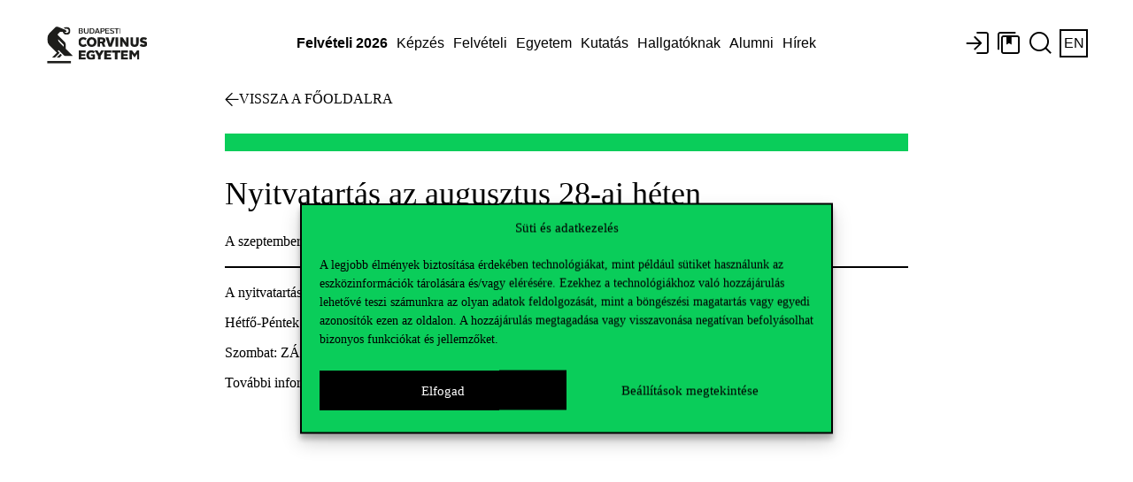

--- FILE ---
content_type: text/html; charset=UTF-8
request_url: https://www.uni-corvinus.hu/post/nyitvatartas-az-augusztus-28-ai-heten/
body_size: 18672
content:
<!doctype html>
<html dir="ltr" lang="hu-HU" prefix="og: https://ogp.me/ns#" class="no-js">

<head>
    <meta charset="utf-8">
    <meta http-equiv="X-UA-Compatible" content="IE=edge">
    <title>Nyitvatartás az augusztus 28-ai héten - Budapesti Corvinus Egyetem</title>
    <meta name="HandheldFriendly" content="True">
    <meta name="MobileOptimized" content="320">
    <meta name="viewport" content="width=device-width, initial-scale=1" />

        <meta name="theme-color" content="#ffffff">
    <link rel="pingback"
        href="https://www.uni-corvinus.hu/xmlrpc.php">

    <!-- WP HEADER -->
    <script>var homeURL = "https://www.uni-corvinus.hu";var siteLanguage = "hu";if (top.location.host != location.host) top.location.href = document.location.href;</script>	<style>img:is([sizes="auto" i], [sizes^="auto," i]) { contain-intrinsic-size: 3000px 1500px }</style>
	<link rel="alternate" hreflang="en" href="https://www.uni-corvinus.hu/post/nyitvatartas-az-augusztus-28-ai-heten/?lang=en" />
<link rel="alternate" hreflang="hu" href="https://www.uni-corvinus.hu/post/nyitvatartas-az-augusztus-28-ai-heten/" />
<link rel="alternate" hreflang="x-default" href="https://www.uni-corvinus.hu/post/nyitvatartas-az-augusztus-28-ai-heten/" />

		<!-- All in One SEO 4.7.9.1 - aioseo.com -->
	<meta name="description" content="A szeptember 4-én visszaálló általános nyitvatartás előtt is várja az olvasókat a Könyvtár." />
	<meta name="robots" content="max-image-preview:large" />
	<meta name="author" content="Burns Katalin"/>
	<meta name="google-site-verification" content="bkvbLeNsswOUdpV_oonOU12mjhjObsb7PIWSvogGFaY" />
	<link rel="canonical" href="https://www.uni-corvinus.hu/post/nyitvatartas-az-augusztus-28-ai-heten/" />
	<meta name="generator" content="All in One SEO (AIOSEO) 4.7.9.1" />
		<meta property="og:locale" content="hu_HU" />
		<meta property="og:site_name" content="Budapesti Corvinus Egyetem - Budapesti Corvinus Egyetem" />
		<meta property="og:type" content="article" />
		<meta property="og:title" content="Nyitvatartás az augusztus 28-ai héten - Budapesti Corvinus Egyetem" />
		<meta property="og:description" content="A szeptember 4-én visszaálló általános nyitvatartás előtt is várja az olvasókat a Könyvtár." />
		<meta property="og:url" content="https://www.uni-corvinus.hu/post/nyitvatartas-az-augusztus-28-ai-heten/" />
		<meta property="og:image" content="https://www.uni-corvinus.hu/contents/uploads/2022/03/Stock-scaled.jpg" />
		<meta property="og:image:secure_url" content="https://www.uni-corvinus.hu/contents/uploads/2022/03/Stock-scaled.jpg" />
		<meta property="og:image:width" content="2560" />
		<meta property="og:image:height" content="1709" />
		<meta property="article:published_time" content="2023-08-23T09:26:48+00:00" />
		<meta property="article:modified_time" content="2023-08-23T09:26:49+00:00" />
		<meta name="twitter:card" content="summary" />
		<meta name="twitter:title" content="Nyitvatartás az augusztus 28-ai héten - Budapesti Corvinus Egyetem" />
		<meta name="twitter:description" content="A szeptember 4-én visszaálló általános nyitvatartás előtt is várja az olvasókat a Könyvtár." />
		<meta name="twitter:image" content="https://www.uni-corvinus.hu/contents/uploads/2022/03/Stock-scaled.jpg" />
		<script type="application/ld+json" class="aioseo-schema">
			{"@context":"https:\/\/schema.org","@graph":[{"@type":"BlogPosting","@id":"https:\/\/www.uni-corvinus.hu\/post\/nyitvatartas-az-augusztus-28-ai-heten\/#blogposting","name":"Nyitvatart\u00e1s az augusztus 28-ai h\u00e9ten - Budapesti Corvinus Egyetem","headline":"Nyitvatart\u00e1s az augusztus 28-ai h\u00e9ten","author":{"@id":"https:\/\/www.uni-corvinus.hu\/post\/author\/kszelig\/#author"},"publisher":{"@id":"https:\/\/www.uni-corvinus.hu\/#organization"},"image":{"@type":"ImageObject","url":"https:\/\/www.uni-corvinus.hu\/contents\/uploads\/2022\/03\/Stock-scaled.jpg","width":2560,"height":1709,"caption":"Digital Tablet and Eyeglasses On Books in Public Library"},"datePublished":"2023-08-23T11:26:48+02:00","dateModified":"2023-08-23T11:26:49+02:00","inLanguage":"hu-HU","mainEntityOfPage":{"@id":"https:\/\/www.uni-corvinus.hu\/post\/nyitvatartas-az-augusztus-28-ai-heten\/#webpage"},"isPartOf":{"@id":"https:\/\/www.uni-corvinus.hu\/post\/nyitvatartas-az-augusztus-28-ai-heten\/#webpage"},"articleSection":"Uncategorized @hu, Information on Admission to Specialist Postgraduate Programs"},{"@type":"BreadcrumbList","@id":"https:\/\/www.uni-corvinus.hu\/post\/nyitvatartas-az-augusztus-28-ai-heten\/#breadcrumblist","itemListElement":[{"@type":"ListItem","@id":"https:\/\/www.uni-corvinus.hu\/#listItem","position":1,"name":"Home","item":"https:\/\/www.uni-corvinus.hu\/","nextItem":{"@type":"ListItem","@id":"https:\/\/www.uni-corvinus.hu\/post\/nyitvatartas-az-augusztus-28-ai-heten\/#listItem","name":"Nyitvatart\u00e1s az augusztus 28-ai h\u00e9ten"}},{"@type":"ListItem","@id":"https:\/\/www.uni-corvinus.hu\/post\/nyitvatartas-az-augusztus-28-ai-heten\/#listItem","position":2,"name":"Nyitvatart\u00e1s az augusztus 28-ai h\u00e9ten","previousItem":{"@type":"ListItem","@id":"https:\/\/www.uni-corvinus.hu\/#listItem","name":"Home"}}]},{"@type":"Organization","@id":"https:\/\/www.uni-corvinus.hu\/#organization","name":"Budapesti Corvinus Egyetem","description":"Budapesti Corvinus Egyetem","url":"https:\/\/www.uni-corvinus.hu\/","logo":{"@type":"ImageObject","url":"https:\/\/www.uni-corvinus.hu\/contents\/uploads\/2020\/12\/corvinus_logo_HU_rgb.png","@id":"https:\/\/www.uni-corvinus.hu\/post\/nyitvatartas-az-augusztus-28-ai-heten\/#organizationLogo","width":919,"height":551},"image":{"@id":"https:\/\/www.uni-corvinus.hu\/post\/nyitvatartas-az-augusztus-28-ai-heten\/#organizationLogo"}},{"@type":"Person","@id":"https:\/\/www.uni-corvinus.hu\/post\/author\/kszelig\/#author","url":"https:\/\/www.uni-corvinus.hu\/post\/author\/kszelig\/","name":"Burns Katalin","image":{"@type":"ImageObject","@id":"https:\/\/www.uni-corvinus.hu\/post\/nyitvatartas-az-augusztus-28-ai-heten\/#authorImage","url":"https:\/\/www.uni-corvinus.hu\/contents\/uploads\/avatars\/burcsanyi-peter-f5ec96ec50119f3c85229e6e104d7736.jpg","width":96,"height":96,"caption":"Burns Katalin"}},{"@type":"WebPage","@id":"https:\/\/www.uni-corvinus.hu\/post\/nyitvatartas-az-augusztus-28-ai-heten\/#webpage","url":"https:\/\/www.uni-corvinus.hu\/post\/nyitvatartas-az-augusztus-28-ai-heten\/","name":"Nyitvatart\u00e1s az augusztus 28-ai h\u00e9ten - Budapesti Corvinus Egyetem","description":"A szeptember 4-\u00e9n vissza\u00e1ll\u00f3 \u00e1ltal\u00e1nos nyitvatart\u00e1s el\u0151tt is v\u00e1rja az olvas\u00f3kat a K\u00f6nyvt\u00e1r.","inLanguage":"hu-HU","isPartOf":{"@id":"https:\/\/www.uni-corvinus.hu\/#website"},"breadcrumb":{"@id":"https:\/\/www.uni-corvinus.hu\/post\/nyitvatartas-az-augusztus-28-ai-heten\/#breadcrumblist"},"author":{"@id":"https:\/\/www.uni-corvinus.hu\/post\/author\/kszelig\/#author"},"creator":{"@id":"https:\/\/www.uni-corvinus.hu\/post\/author\/kszelig\/#author"},"image":{"@type":"ImageObject","url":"https:\/\/www.uni-corvinus.hu\/contents\/uploads\/2022\/03\/Stock-scaled.jpg","@id":"https:\/\/www.uni-corvinus.hu\/post\/nyitvatartas-az-augusztus-28-ai-heten\/#mainImage","width":2560,"height":1709,"caption":"Digital Tablet and Eyeglasses On Books in Public Library"},"primaryImageOfPage":{"@id":"https:\/\/www.uni-corvinus.hu\/post\/nyitvatartas-az-augusztus-28-ai-heten\/#mainImage"},"datePublished":"2023-08-23T11:26:48+02:00","dateModified":"2023-08-23T11:26:49+02:00"},{"@type":"WebSite","@id":"https:\/\/www.uni-corvinus.hu\/#website","url":"https:\/\/www.uni-corvinus.hu\/","name":"Budapesti Corvinus Egyetem","description":"Budapesti Corvinus Egyetem","inLanguage":"hu-HU","publisher":{"@id":"https:\/\/www.uni-corvinus.hu\/#organization"}}]}
		</script>
		<!-- All in One SEO -->

<link rel='dns-prefetch' href='//js-eu1.hs-scripts.com' />
<link rel='dns-prefetch' href='//use.typekit.net' />
<link rel="alternate" type="application/rss+xml" title="Budapesti Corvinus Egyetem &raquo; hírcsatorna" href="https://www.uni-corvinus.hu/feed/" />
<link rel="alternate" type="application/rss+xml" title="Budapesti Corvinus Egyetem &raquo; hozzászólás hírcsatorna" href="https://www.uni-corvinus.hu/comments/feed/" />
<link rel="stylesheet" href="https://www.uni-corvinus.hu/contents/themes/corvinus-theme/library/css/all.min.css"  referrerpolicy="no-referrer" /><link rel='stylesheet' id='ihudictionary-style-css' href='https://www.uni-corvinus.hu/contents/plugins/bcedictionary-ihu/css/ihudictionary.css' type='text/css' media='all' />
<link rel='stylesheet' id='ihudictionary-ui-css' href='https://www.uni-corvinus.hu/contents/plugins/bcedictionary-ihu/css/jquery-ui-1.10.4.custom.css' type='text/css' media='all' />
<style id='classic-theme-styles-inline-css' type='text/css'>
/*! This file is auto-generated */
.wp-block-button__link{color:#fff;background-color:#32373c;border-radius:9999px;box-shadow:none;text-decoration:none;padding:calc(.667em + 2px) calc(1.333em + 2px);font-size:1.125em}.wp-block-file__button{background:#32373c;color:#fff;text-decoration:none}
</style>
<style id='global-styles-inline-css' type='text/css'>
:root{--wp--preset--aspect-ratio--square: 1;--wp--preset--aspect-ratio--4-3: 4/3;--wp--preset--aspect-ratio--3-4: 3/4;--wp--preset--aspect-ratio--3-2: 3/2;--wp--preset--aspect-ratio--2-3: 2/3;--wp--preset--aspect-ratio--16-9: 16/9;--wp--preset--aspect-ratio--9-16: 9/16;--wp--preset--color--black: #000000;--wp--preset--color--cyan-bluish-gray: #abb8c3;--wp--preset--color--white: #FFFFFF;--wp--preset--color--pale-pink: #f78da7;--wp--preset--color--vivid-red: #cf2e2e;--wp--preset--color--luminous-vivid-orange: #ff6900;--wp--preset--color--luminous-vivid-amber: #fcb900;--wp--preset--color--light-green-cyan: #7bdcb5;--wp--preset--color--vivid-green-cyan: #00d084;--wp--preset--color--pale-cyan-blue: #8ed1fc;--wp--preset--color--vivid-cyan-blue: #0693e3;--wp--preset--color--vivid-purple: #9b51e0;--wp--preset--color--green: #0ACD5A;--wp--preset--color--green-light: #E1FFD9;--wp--preset--color--green-dark: #002300;--wp--preset--color--red: #FF4132;--wp--preset--color--red-light: #FFDEDE;--wp--preset--color--red-dark: #410500;--wp--preset--color--purple: #A07DF5;--wp--preset--color--purple-light: #E3DEFF;--wp--preset--color--purple-dark: #2D004B;--wp--preset--color--blue: #32B4E6;--wp--preset--color--blue-light: #CDF0FF;--wp--preset--color--blue-dark: #002332;--wp--preset--gradient--vivid-cyan-blue-to-vivid-purple: linear-gradient(135deg,rgba(6,147,227,1) 0%,rgb(155,81,224) 100%);--wp--preset--gradient--light-green-cyan-to-vivid-green-cyan: linear-gradient(135deg,rgb(122,220,180) 0%,rgb(0,208,130) 100%);--wp--preset--gradient--luminous-vivid-amber-to-luminous-vivid-orange: linear-gradient(135deg,rgba(252,185,0,1) 0%,rgba(255,105,0,1) 100%);--wp--preset--gradient--luminous-vivid-orange-to-vivid-red: linear-gradient(135deg,rgba(255,105,0,1) 0%,rgb(207,46,46) 100%);--wp--preset--gradient--very-light-gray-to-cyan-bluish-gray: linear-gradient(135deg,rgb(238,238,238) 0%,rgb(169,184,195) 100%);--wp--preset--gradient--cool-to-warm-spectrum: linear-gradient(135deg,rgb(74,234,220) 0%,rgb(151,120,209) 20%,rgb(207,42,186) 40%,rgb(238,44,130) 60%,rgb(251,105,98) 80%,rgb(254,248,76) 100%);--wp--preset--gradient--blush-light-purple: linear-gradient(135deg,rgb(255,206,236) 0%,rgb(152,150,240) 100%);--wp--preset--gradient--blush-bordeaux: linear-gradient(135deg,rgb(254,205,165) 0%,rgb(254,45,45) 50%,rgb(107,0,62) 100%);--wp--preset--gradient--luminous-dusk: linear-gradient(135deg,rgb(255,203,112) 0%,rgb(199,81,192) 50%,rgb(65,88,208) 100%);--wp--preset--gradient--pale-ocean: linear-gradient(135deg,rgb(255,245,203) 0%,rgb(182,227,212) 50%,rgb(51,167,181) 100%);--wp--preset--gradient--electric-grass: linear-gradient(135deg,rgb(202,248,128) 0%,rgb(113,206,126) 100%);--wp--preset--gradient--midnight: linear-gradient(135deg,rgb(2,3,129) 0%,rgb(40,116,252) 100%);--wp--preset--font-size--small: 13px;--wp--preset--font-size--medium: 20px;--wp--preset--font-size--large: 36px;--wp--preset--font-size--x-large: 42px;--wp--preset--spacing--20: 0.44rem;--wp--preset--spacing--30: 0.67rem;--wp--preset--spacing--40: 1rem;--wp--preset--spacing--50: 1.5rem;--wp--preset--spacing--60: 2.25rem;--wp--preset--spacing--70: 3.38rem;--wp--preset--spacing--80: 5.06rem;--wp--preset--shadow--natural: 6px 6px 9px rgba(0, 0, 0, 0.2);--wp--preset--shadow--deep: 12px 12px 50px rgba(0, 0, 0, 0.4);--wp--preset--shadow--sharp: 6px 6px 0px rgba(0, 0, 0, 0.2);--wp--preset--shadow--outlined: 6px 6px 0px -3px rgba(255, 255, 255, 1), 6px 6px rgba(0, 0, 0, 1);--wp--preset--shadow--crisp: 6px 6px 0px rgba(0, 0, 0, 1);}:where(.is-layout-flex){gap: 0.5em;}:where(.is-layout-grid){gap: 0.5em;}body .is-layout-flex{display: flex;}.is-layout-flex{flex-wrap: wrap;align-items: center;}.is-layout-flex > :is(*, div){margin: 0;}body .is-layout-grid{display: grid;}.is-layout-grid > :is(*, div){margin: 0;}:where(.wp-block-columns.is-layout-flex){gap: 2em;}:where(.wp-block-columns.is-layout-grid){gap: 2em;}:where(.wp-block-post-template.is-layout-flex){gap: 1.25em;}:where(.wp-block-post-template.is-layout-grid){gap: 1.25em;}.has-black-color{color: var(--wp--preset--color--black) !important;}.has-cyan-bluish-gray-color{color: var(--wp--preset--color--cyan-bluish-gray) !important;}.has-white-color{color: var(--wp--preset--color--white) !important;}.has-pale-pink-color{color: var(--wp--preset--color--pale-pink) !important;}.has-vivid-red-color{color: var(--wp--preset--color--vivid-red) !important;}.has-luminous-vivid-orange-color{color: var(--wp--preset--color--luminous-vivid-orange) !important;}.has-luminous-vivid-amber-color{color: var(--wp--preset--color--luminous-vivid-amber) !important;}.has-light-green-cyan-color{color: var(--wp--preset--color--light-green-cyan) !important;}.has-vivid-green-cyan-color{color: var(--wp--preset--color--vivid-green-cyan) !important;}.has-pale-cyan-blue-color{color: var(--wp--preset--color--pale-cyan-blue) !important;}.has-vivid-cyan-blue-color{color: var(--wp--preset--color--vivid-cyan-blue) !important;}.has-vivid-purple-color{color: var(--wp--preset--color--vivid-purple) !important;}.has-green-color{color: var(--wp--preset--color--green) !important;}.has-green-light-color{color: var(--wp--preset--color--green-light) !important;}.has-green-dark-color{color: var(--wp--preset--color--green-dark) !important;}.has-red-color{color: var(--wp--preset--color--red) !important;}.has-red-light-color{color: var(--wp--preset--color--red-light) !important;}.has-red-dark-color{color: var(--wp--preset--color--red-dark) !important;}.has-purple-color{color: var(--wp--preset--color--purple) !important;}.has-purple-light-color{color: var(--wp--preset--color--purple-light) !important;}.has-purple-dark-color{color: var(--wp--preset--color--purple-dark) !important;}.has-blue-color{color: var(--wp--preset--color--blue) !important;}.has-blue-light-color{color: var(--wp--preset--color--blue-light) !important;}.has-blue-dark-color{color: var(--wp--preset--color--blue-dark) !important;}.has-black-background-color{background-color: var(--wp--preset--color--black) !important;}.has-cyan-bluish-gray-background-color{background-color: var(--wp--preset--color--cyan-bluish-gray) !important;}.has-white-background-color{background-color: var(--wp--preset--color--white) !important;}.has-pale-pink-background-color{background-color: var(--wp--preset--color--pale-pink) !important;}.has-vivid-red-background-color{background-color: var(--wp--preset--color--vivid-red) !important;}.has-luminous-vivid-orange-background-color{background-color: var(--wp--preset--color--luminous-vivid-orange) !important;}.has-luminous-vivid-amber-background-color{background-color: var(--wp--preset--color--luminous-vivid-amber) !important;}.has-light-green-cyan-background-color{background-color: var(--wp--preset--color--light-green-cyan) !important;}.has-vivid-green-cyan-background-color{background-color: var(--wp--preset--color--vivid-green-cyan) !important;}.has-pale-cyan-blue-background-color{background-color: var(--wp--preset--color--pale-cyan-blue) !important;}.has-vivid-cyan-blue-background-color{background-color: var(--wp--preset--color--vivid-cyan-blue) !important;}.has-vivid-purple-background-color{background-color: var(--wp--preset--color--vivid-purple) !important;}.has-green-background-color{background-color: var(--wp--preset--color--green) !important;}.has-green-light-background-color{background-color: var(--wp--preset--color--green-light) !important;}.has-green-dark-background-color{background-color: var(--wp--preset--color--green-dark) !important;}.has-red-background-color{background-color: var(--wp--preset--color--red) !important;}.has-red-light-background-color{background-color: var(--wp--preset--color--red-light) !important;}.has-red-dark-background-color{background-color: var(--wp--preset--color--red-dark) !important;}.has-purple-background-color{background-color: var(--wp--preset--color--purple) !important;}.has-purple-light-background-color{background-color: var(--wp--preset--color--purple-light) !important;}.has-purple-dark-background-color{background-color: var(--wp--preset--color--purple-dark) !important;}.has-blue-background-color{background-color: var(--wp--preset--color--blue) !important;}.has-blue-light-background-color{background-color: var(--wp--preset--color--blue-light) !important;}.has-blue-dark-background-color{background-color: var(--wp--preset--color--blue-dark) !important;}.has-black-border-color{border-color: var(--wp--preset--color--black) !important;}.has-cyan-bluish-gray-border-color{border-color: var(--wp--preset--color--cyan-bluish-gray) !important;}.has-white-border-color{border-color: var(--wp--preset--color--white) !important;}.has-pale-pink-border-color{border-color: var(--wp--preset--color--pale-pink) !important;}.has-vivid-red-border-color{border-color: var(--wp--preset--color--vivid-red) !important;}.has-luminous-vivid-orange-border-color{border-color: var(--wp--preset--color--luminous-vivid-orange) !important;}.has-luminous-vivid-amber-border-color{border-color: var(--wp--preset--color--luminous-vivid-amber) !important;}.has-light-green-cyan-border-color{border-color: var(--wp--preset--color--light-green-cyan) !important;}.has-vivid-green-cyan-border-color{border-color: var(--wp--preset--color--vivid-green-cyan) !important;}.has-pale-cyan-blue-border-color{border-color: var(--wp--preset--color--pale-cyan-blue) !important;}.has-vivid-cyan-blue-border-color{border-color: var(--wp--preset--color--vivid-cyan-blue) !important;}.has-vivid-purple-border-color{border-color: var(--wp--preset--color--vivid-purple) !important;}.has-green-border-color{border-color: var(--wp--preset--color--green) !important;}.has-green-light-border-color{border-color: var(--wp--preset--color--green-light) !important;}.has-green-dark-border-color{border-color: var(--wp--preset--color--green-dark) !important;}.has-red-border-color{border-color: var(--wp--preset--color--red) !important;}.has-red-light-border-color{border-color: var(--wp--preset--color--red-light) !important;}.has-red-dark-border-color{border-color: var(--wp--preset--color--red-dark) !important;}.has-purple-border-color{border-color: var(--wp--preset--color--purple) !important;}.has-purple-light-border-color{border-color: var(--wp--preset--color--purple-light) !important;}.has-purple-dark-border-color{border-color: var(--wp--preset--color--purple-dark) !important;}.has-blue-border-color{border-color: var(--wp--preset--color--blue) !important;}.has-blue-light-border-color{border-color: var(--wp--preset--color--blue-light) !important;}.has-blue-dark-border-color{border-color: var(--wp--preset--color--blue-dark) !important;}.has-vivid-cyan-blue-to-vivid-purple-gradient-background{background: var(--wp--preset--gradient--vivid-cyan-blue-to-vivid-purple) !important;}.has-light-green-cyan-to-vivid-green-cyan-gradient-background{background: var(--wp--preset--gradient--light-green-cyan-to-vivid-green-cyan) !important;}.has-luminous-vivid-amber-to-luminous-vivid-orange-gradient-background{background: var(--wp--preset--gradient--luminous-vivid-amber-to-luminous-vivid-orange) !important;}.has-luminous-vivid-orange-to-vivid-red-gradient-background{background: var(--wp--preset--gradient--luminous-vivid-orange-to-vivid-red) !important;}.has-very-light-gray-to-cyan-bluish-gray-gradient-background{background: var(--wp--preset--gradient--very-light-gray-to-cyan-bluish-gray) !important;}.has-cool-to-warm-spectrum-gradient-background{background: var(--wp--preset--gradient--cool-to-warm-spectrum) !important;}.has-blush-light-purple-gradient-background{background: var(--wp--preset--gradient--blush-light-purple) !important;}.has-blush-bordeaux-gradient-background{background: var(--wp--preset--gradient--blush-bordeaux) !important;}.has-luminous-dusk-gradient-background{background: var(--wp--preset--gradient--luminous-dusk) !important;}.has-pale-ocean-gradient-background{background: var(--wp--preset--gradient--pale-ocean) !important;}.has-electric-grass-gradient-background{background: var(--wp--preset--gradient--electric-grass) !important;}.has-midnight-gradient-background{background: var(--wp--preset--gradient--midnight) !important;}.has-small-font-size{font-size: var(--wp--preset--font-size--small) !important;}.has-medium-font-size{font-size: var(--wp--preset--font-size--medium) !important;}.has-large-font-size{font-size: var(--wp--preset--font-size--large) !important;}.has-x-large-font-size{font-size: var(--wp--preset--font-size--x-large) !important;}
:where(.wp-block-post-template.is-layout-flex){gap: 1.25em;}:where(.wp-block-post-template.is-layout-grid){gap: 1.25em;}
:where(.wp-block-columns.is-layout-flex){gap: 2em;}:where(.wp-block-columns.is-layout-grid){gap: 2em;}
:root :where(.wp-block-pullquote){font-size: 1.5em;line-height: 1.6;}
</style>
<link rel='stylesheet' id='phonebook-style-css' href='https://www.uni-corvinus.hu/contents/plugins/bcephonebook/css/phonebook.css' type='text/css' media='all' />
<link rel='stylesheet' id='wpml-legacy-horizontal-list-0-css' href='https://www.uni-corvinus.hu/contents/plugins/sitepress-multilingual-cms/templates/language-switchers/legacy-list-horizontal/style.min.css' type='text/css' media='all' />
<link rel='stylesheet' id='cmplz-general-css' href='https://www.uni-corvinus.hu/contents/plugins/complianz-gdpr-premium/assets/css/cookieblocker.min.css' type='text/css' media='all' />
<link rel='stylesheet' id='dashicons-css' href='https://www.uni-corvinus.hu/wp-includes/css/dashicons.min.css' type='text/css' media='all' />
<link rel='stylesheet' id='tablepress-default-css' href='https://www.uni-corvinus.hu/contents/plugins/tablepress/css/build/default.css' type='text/css' media='all' />
<link rel='stylesheet' id='ekit-widget-styles-css' href='https://www.uni-corvinus.hu/contents/plugins/elementskit-lite/widgets/init/assets/css/widget-styles.css' type='text/css' media='all' />
<link rel='stylesheet' id='ekit-responsive-css' href='https://www.uni-corvinus.hu/contents/plugins/elementskit-lite/widgets/init/assets/css/responsive.css' type='text/css' media='all' />
<!--[if lt IE 9]>
<link rel='stylesheet' id='bones-ie-only-css' href='https://www.uni-corvinus.hu/contents/themes/corvinus-theme/library/css/ie.css' type='text/css' media='all' />
<![endif]-->
<link data-service="adobe-fonts" data-category="marketing" rel='stylesheet' id='corvinus-font-css' data-href='https://use.typekit.net/xlk8vns.css' type='text/css' media='all' />
<link rel='stylesheet' id='corvinus-frontend-css' href='https://www.uni-corvinus.hu/contents/themes/corvinus-theme/library/generated/corvinus-frontend.css' type='text/css' media='all' />
<link rel='stylesheet' id='corvinus-frontend-ik-css' href='https://www.uni-corvinus.hu/contents/themes/corvinus-theme/library/css/ik-style.css' type='text/css' media='all' />
<script type="text/javascript" id="jquery-core-js-extra">
/* <![CDATA[ */
var SDT_DATA = {"ajaxurl":"https:\/\/www.uni-corvinus.hu\/wp-admin\/admin-ajax.php","siteUrl":"https:\/\/www.uni-corvinus.hu\/","pluginsUrl":"https:\/\/www.uni-corvinus.hu\/contents\/plugins","isAdmin":""};
/* ]]> */
</script>
<script type="text/javascript" src="https://www.uni-corvinus.hu/wp-includes/js/jquery/jquery.min.js" id="jquery-core-js"></script>
<script type="text/javascript" id="file_uploads_nfpluginsettings-js-extra">
/* <![CDATA[ */
var params = {"clearLogRestUrl":"https:\/\/www.uni-corvinus.hu\/wp-json\/nf-file-uploads\/debug-log\/delete-all","clearLogButtonId":"file_uploads_clear_debug_logger","downloadLogRestUrl":"https:\/\/www.uni-corvinus.hu\/wp-json\/nf-file-uploads\/debug-log\/get-all","downloadLogButtonId":"file_uploads_download_debug_logger"};
/* ]]> */
</script>
<script type="text/javascript" src="https://www.uni-corvinus.hu/contents/plugins/ninja-forms-uploads/assets/js/nfpluginsettings.js" id="file_uploads_nfpluginsettings-js"></script>
<script type="text/javascript" id="scheduled_exports_nfpluginsettings-js-extra">
/* <![CDATA[ */
var scheduled_exports_nfpluginsettings = {"clearLogRestUrl":"https:\/\/www.uni-corvinus.hu\/wp-json\/scheduled-exports\/debug-log\/delete-all","clearLogButtonId":"scheduled_exports_clear_debug_logger","downloadLogRestUrl":"https:\/\/www.uni-corvinus.hu\/wp-json\/scheduled-exports\/debug-log\/get-all","downloadLogButtonId":"scheduled_exports_download_debug_logger","_wpnonce":"7e98bfca0e"};
/* ]]> */
</script>
<script type="text/javascript" src="https://www.uni-corvinus.hu/contents/plugins/ninja-forms-scheduled-exports/assets/js/nfpluginsettings.js" id="scheduled_exports_nfpluginsettings-js"></script>
<script type="text/javascript" id="ajax-scripts-js-extra">
/* <![CDATA[ */
var ajax_login_object = {"ajaxurl":"https:\/\/www.uni-corvinus.hu\/wp-admin\/admin-ajax.php","redirecturl":"https:\/\/www.uni-corvinus.hu","loadingmessage":"Bejelentkeztet\u00e9s folyamatban, kis t\u00fcrelmet..."};
/* ]]> */
</script>
<script type="text/javascript" src="https://www.uni-corvinus.hu/contents/themes/corvinus-theme/library/js/ajax-scripts.js" id="ajax-scripts-js"></script>
<script type="text/javascript" id="ihudictionary-frontend-ajax-js-extra">
/* <![CDATA[ */
var ihudictionary_ajax_object = {"ajaxurl":"https:\/\/www.uni-corvinus.hu\/wp-admin\/admin-ajax.php","action":"ihu_search","action_autocomplete_dictionary":"ihu_autocomplete","action_get_template":"ihu_get_template","action_download_excel":"ihu_download_excel","action_search_details":"ihu_search_details","action_get_results":"ihu_get_results","check_nonce":"3c38dd3d07"};
/* ]]> */
</script>
<script type="text/javascript" src="https://www.uni-corvinus.hu/contents/plugins/bcedictionary-ihu/js/ihudictionary_ajax.js" id="ihudictionary-frontend-ajax-js"></script>
<script type="text/javascript" id="ihudictionary-frontend-ajax-js-after">
/* <![CDATA[ */
var ihudictionary_pluginUrl = "https://www.uni-corvinus.hu/contents/plugins/bcedictionary-ihu";
/* ]]> */
</script>
<script type="text/javascript" id="phonebook-frontend-ajax-js-extra">
/* <![CDATA[ */
var phonebook_ajax_object = {"ajaxurl":"https:\/\/www.uni-corvinus.hu\/wp-admin\/admin-ajax.php","action":"search_phonebook","action_search_phonebook":"search_phonebook","action_download_excel":"download_excel","action_search_details":"search_details","action_get_template":"get_template","action_get_results":"get_results","check_nonce":"e0e656b9b3"};
/* ]]> */
</script>
<script type="text/javascript" src="https://www.uni-corvinus.hu/contents/plugins/bcephonebook/js/phonebook_ajax.js" id="phonebook-frontend-ajax-js"></script>
<script type="text/javascript" id="phonebook-frontend-ajax-js-after">
/* <![CDATA[ */
var bcephonebook_pluginUrl = "https://www.uni-corvinus.hu/contents/plugins/bcephonebook/images/";
/* ]]> */
</script>
<script type="text/javascript" id="bcevoting-frontend-ajax-js-extra">
/* <![CDATA[ */
var bcevoting_ajax_object = {"ajaxurl":"https:\/\/www.uni-corvinus.hu\/wp-admin\/admin-ajax.php","action":"thevote","action_thevote":"thevote","action_download_jeliv":"download_jeliv","action_download_votes":"download_votes","action_default_token":"szakszervezet","check_nonce":"67a88a49d2"};
/* ]]> */
</script>
<meta name="generator" content="WPML ver:4.7.0 stt:1,23;" />
			<!-- DO NOT COPY THIS SNIPPET! Start of Page Analytics Tracking for HubSpot WordPress plugin v11.3.33-->
			<script class="hsq-set-content-id" data-content-id="blog-post">
				var _hsq = _hsq || [];
				_hsq.push(["setContentType", "blog-post"]);
			</script>
			<!-- DO NOT COPY THIS SNIPPET! End of Page Analytics Tracking for HubSpot WordPress plugin -->
						<style>.cmplz-hidden {
					display: none !important;
				}</style><style>.has-green-color { color: var(--wp--preset--color--green); } .has-green-background-color { background-color: var(--wp--preset--color--green); } .has-green-border-color { border-color: var(--wp--preset--color--green); } .has-green-light-color { color: var(--wp--preset--color--green-light); } .has-green-light-background-color { background-color: var(--wp--preset--color--green-light); } .has-green-light-border-color { border-color: var(--wp--preset--color--green-light); } .has-green-dark-color { color: var(--wp--preset--color--green-dark); } .has-green-dark-background-color { background-color: var(--wp--preset--color--green-dark); } .has-green-dark-border-color { border-color: var(--wp--preset--color--green-dark); } .has-red-color { color: var(--wp--preset--color--red); } .has-red-background-color { background-color: var(--wp--preset--color--red); } .has-red-border-color { border-color: var(--wp--preset--color--red); } .has-red-light-color { color: var(--wp--preset--color--red-light); } .has-red-light-background-color { background-color: var(--wp--preset--color--red-light); } .has-red-light-border-color { border-color: var(--wp--preset--color--red-light); } .has-red-dark-color { color: var(--wp--preset--color--red-dark); } .has-red-dark-background-color { background-color: var(--wp--preset--color--red-dark); } .has-red-dark-border-color { border-color: var(--wp--preset--color--red-dark); } .has-purple-color { color: var(--wp--preset--color--purple); } .has-purple-background-color { background-color: var(--wp--preset--color--purple); } .has-purple-border-color { border-color: var(--wp--preset--color--purple); } .has-purple-light-color { color: var(--wp--preset--color--purple-light); } .has-purple-light-background-color { background-color: var(--wp--preset--color--purple-light); } .has-purple-light-border-color { border-color: var(--wp--preset--color--purple-light); } .has-purple-dark-color { color: var(--wp--preset--color--purple-dark); } .has-purple-dark-background-color { background-color: var(--wp--preset--color--purple-dark); } .has-purple-dark-border-color { border-color: var(--wp--preset--color--purple-dark); } .has-blue-color { color: var(--wp--preset--color--blue); } .has-blue-background-color { background-color: var(--wp--preset--color--blue); } .has-blue-border-color { border-color: var(--wp--preset--color--blue); } .has-blue-light-color { color: var(--wp--preset--color--blue-light); } .has-blue-light-background-color { background-color: var(--wp--preset--color--blue-light); } .has-blue-light-border-color { border-color: var(--wp--preset--color--blue-light); } .has-blue-dark-color { color: var(--wp--preset--color--blue-dark); } .has-blue-dark-background-color { background-color: var(--wp--preset--color--blue-dark); } .has-blue-dark-border-color { border-color: var(--wp--preset--color--blue-dark); } .has-white-color { color: var(--wp--preset--color--white); } .has-white-background-color { background-color: var(--wp--preset--color--white); } .has-white-border-color { border-color: var(--wp--preset--color--white); } .has-black-color { color: var(--wp--preset--color--black); } .has-black-background-color { background-color: var(--wp--preset--color--black); } .has-black-border-color { border-color: var(--wp--preset--color--black); } </style><meta name="generator" content="Elementor 3.27.5; features: additional_custom_breakpoints; settings: css_print_method-external, google_font-enabled, font_display-auto">
			<style>
				.e-con.e-parent:nth-of-type(n+4):not(.e-lazyloaded):not(.e-no-lazyload),
				.e-con.e-parent:nth-of-type(n+4):not(.e-lazyloaded):not(.e-no-lazyload) * {
					background-image: none !important;
				}
				@media screen and (max-height: 1024px) {
					.e-con.e-parent:nth-of-type(n+3):not(.e-lazyloaded):not(.e-no-lazyload),
					.e-con.e-parent:nth-of-type(n+3):not(.e-lazyloaded):not(.e-no-lazyload) * {
						background-image: none !important;
					}
				}
				@media screen and (max-height: 640px) {
					.e-con.e-parent:nth-of-type(n+2):not(.e-lazyloaded):not(.e-no-lazyload),
					.e-con.e-parent:nth-of-type(n+2):not(.e-lazyloaded):not(.e-no-lazyload) * {
						background-image: none !important;
					}
				}
			</style>
			<link rel="icon" href="https://www.uni-corvinus.hu/contents/uploads/2022/04/favicon-rebrand.svg" sizes="32x32" />
<link rel="icon" href="https://www.uni-corvinus.hu/contents/uploads/2022/04/favicon-rebrand.svg" sizes="192x192" />
<link rel="apple-touch-icon" href="https://www.uni-corvinus.hu/contents/uploads/2022/04/favicon-rebrand.svg" />
<meta name="msapplication-TileImage" content="https://www.uni-corvinus.hu/contents/uploads/2022/04/favicon-rebrand.svg" />
    <!-- WP HEADER END-->
</head>


<body data-cmplz=1 class="post-template-default single single-post postid-338461 single-format-standard wp-custom-logo  page-single elementor-default elementor-kit-229964" itemscope
    itemtype="http://schema.org/WebPage">
    
    <a href="#content" id="skip-to-content" tabindex="0">
        Ugrás a fő tartalomra    </a>

    <div id="loader-wrapper"></div>
    <div class="header-placeholder"></div>
    <header data-esc-focus='.menu-toggle'>
        <nav class="header head-1">
            <div class="cw">
                <a href="https://www.uni-corvinus.hu" class="logo"><img
                        src="https://www.uni-corvinus.hu/contents/themes/corvinus-theme/library/img/corvinus_logo_2024.svg"
                        alt="Budapesti Corvinus Egyetem"></a>
                <!-- <div> -->
                <ul id="menu-fomenu-uj" class="menu menu-main"><li id="menu-item-534525" class="menu-item menu-item-type-custom menu-item-object-custom menu-item-534525"><a href="https://www.uni-corvinus.hu/post/landing-page/corvinusosleszek/"><b>Felvételi 2026</b></a></li>
<li id="menu-item-518079" class="menu-item menu-item-type-custom menu-item-object-custom menu-item-has-children menu-item-518079"><a href="#">Képzés</a>
<ul class="sub-menu">
	<li id="menu-item-379160" class="menu-item menu-item-type-custom menu-item-object-custom menu-item-379160"><a href="https://www.uni-corvinus.hu/post/landing-page/corvinusosleszek/#alapkepzesek">Alap- és osztatlan képzések</a></li>
	<li id="menu-item-379169" class="menu-item menu-item-type-custom menu-item-object-custom menu-item-379169"><a href="https://www.uni-corvinus.hu/post/landing-page/corvinusosleszek/#masters">Mesterképzések</a></li>
	<li id="menu-item-379162" class="menu-item menu-item-type-custom menu-item-object-custom menu-item-379162"><a href="https://www.uni-corvinus.hu/post/landing-page/phd/">Doktori képzés</a></li>
	<li id="menu-item-379170" class="menu-item menu-item-type-custom menu-item-object-custom menu-item-379170"><a href="https://www.uni-corvinus.hu/post/landing-page/szakiranyu-tovabbkepzesek/">Szakirányú továbbképzések</a></li>
	<li id="menu-item-379171" class="menu-item menu-item-type-custom menu-item-object-custom menu-item-379171"><a href="https://www.uni-corvinus.hu/post/landing-page/executive-kepzesek-a-corvinuson/">Executive képzések</a></li>
	<li id="menu-item-379164" class="menu-item menu-item-type-custom menu-item-object-custom menu-item-379164"><a href="https://www.uni-corvinus.hu/fooldal/kepzes/mba/">MBA</a></li>
	<li id="menu-item-574591" class="menu-item menu-item-type-custom menu-item-object-custom menu-item-574591"><a href="https://www.uni-corvinus.hu/post/landing-page/winter-school-2026/?lang=en">Téli egyetem 2026</a></li>
	<li id="menu-item-571997" class="menu-item menu-item-type-custom menu-item-object-custom menu-item-571997"><a href="https://www.uni-corvinus.hu/post/landing-page/summer-university-2026/?lang=en">Nyári egyetem 2026</a></li>
	<li id="menu-item-379173" class="menu-item menu-item-type-custom menu-item-object-custom menu-item-379173"><a href="https://www.uni-corvinus.hu/post/landing-page/nemzetkozi-lehetosegek/">Nemzetközi lehetőségek</a></li>
	<li id="menu-item-379172" class="menu-item menu-item-type-custom menu-item-object-custom menu-item-379172"><a href="https://www.uni-corvinus.hu/fooldal/kepzes/cems/">CEMS MIM</a></li>
	<li id="menu-item-379166" class="menu-item menu-item-type-custom menu-item-object-custom menu-item-379166"><a href="https://www.uni-corvinus.hu/fooldal/kepzes/kettos-diploma-programok/">Kettősdiploma-programok</a></li>
	<li id="menu-item-379167" class="menu-item menu-item-type-custom menu-item-object-custom menu-item-379167"><a href="https://www.uni-corvinus.hu/post/landing-page/nyelvi-kepzes/">Nyelvi képzés</a></li>
	<li id="menu-item-494128" class="menu-item menu-item-type-custom menu-item-object-custom menu-item-494128"><a href="https://www.uni-corvinus.hu/fooldal/hello-corvinus/felkeszito-kurzusok/corvinus-illyes-gyula-program/">Illyés Gyula Program</a></li>
</ul>
</li>
<li id="menu-item-489749" class="menu-item menu-item-type-custom menu-item-object-custom menu-item-489749"><a href="https://www.uni-corvinus.hu/post/landing-page/corvinusosleszek/">Felvételi</a></li>
<li id="menu-item-518080" class="menu-item menu-item-type-custom menu-item-object-custom menu-item-has-children menu-item-518080"><a href="#">Egyetem</a>
<ul class="sub-menu">
	<li id="menu-item-379209" class="menu-item menu-item-type-custom menu-item-object-custom menu-item-379209"><a href="/post/landing-page/a-budapesti-corvinus-egyetemrol/">Corvinusról</a></li>
	<li id="menu-item-379203" class="menu-item menu-item-type-custom menu-item-object-custom menu-item-379203"><a href="https://www.uni-corvinus.hu/fooldal/egyetemunkrol/maecenas-universitatis-corvini-alapitvany/">Maecenas Universitatis Corvini Alapítvány</a></li>
	<li id="menu-item-379204" class="menu-item menu-item-type-custom menu-item-object-custom menu-item-379204"><a href="https://www.uni-corvinus.hu/post/landing-page/szervezet/">Szervezet</a></li>
	<li id="menu-item-379211" class="menu-item menu-item-type-custom menu-item-object-custom menu-item-379211"><a href="https://www.uni-corvinus.hu/fooldal/egyetemunkrol/intezetek/">Intézetek</a></li>
	<li id="menu-item-379205" class="menu-item menu-item-type-custom menu-item-object-custom menu-item-379205"><a href="https://www.uni-corvinus.hu/fooldal/egyetemunkrol/tanszekek/">Tanszékek</a></li>
	<li id="menu-item-379206" class="menu-item menu-item-type-custom menu-item-object-custom menu-item-379206"><a href="https://www.uni-corvinus.hu/fooldal/egyetemunkrol/szenatus-egyetemi-testuletek/">Szenátus, egyetemi testületek</a></li>
	<li id="menu-item-379213" class="menu-item menu-item-type-custom menu-item-object-custom menu-item-379213"><a href="/fooldal/egyetemunkrol/az-egyetem-campusai/">Campusok</a></li>
	<li id="menu-item-379212" class="menu-item menu-item-type-custom menu-item-object-custom menu-item-379212"><a href="https://www.uni-corvinus.hu/fooldal/egyetemunkrol/corvinus-doktori-iskolak/">Corvinus Doktori Iskolák</a></li>
	<li id="menu-item-379208" class="menu-item menu-item-type-custom menu-item-object-custom menu-item-379208"><a href="https://www.uni-corvinus.hu/fooldal/egyetemunkrol/szabalyzatok-utasitasok/">Szabályzatok</a></li>
	<li id="menu-item-513869" class="menu-item menu-item-type-custom menu-item-object-custom menu-item-513869"><a href="https://www.uni-corvinus.hu/fooldal/egyetemunkrol/szabalyzatnak-nem-minosulo-dokumentumok/">Szabályzatnak nem minősülő dokumentumok</a></li>
	<li id="menu-item-379214" class="menu-item menu-item-type-custom menu-item-object-custom menu-item-379214"><a href="https://www.uni-corvinus.hu/post/landing-page/corvinus-ers-hub/">Fenntarthatóság</a></li>
	<li id="menu-item-508459" class="menu-item menu-item-type-custom menu-item-object-custom menu-item-508459"><a href="https://www.uni-corvinus.hu/post/landing-page/vallalati-partnereinknek/">Vállalati partnereink​</a></li>
	<li id="menu-item-379215" class="menu-item menu-item-type-custom menu-item-object-custom menu-item-379215"><a href="https://www.uni-corvinus.hu/fooldal/egyetemunkrol/elerhetosegek/">Elérhetőségek</a></li>
</ul>
</li>
<li id="menu-item-518081" class="menu-item menu-item-type-custom menu-item-object-custom menu-item-has-children menu-item-518081"><a href="https://www.uni-corvinus.hu/post/landing-page/kutatas/">Kutatás</a>
<ul class="sub-menu">
	<li id="menu-item-379185" class="menu-item menu-item-type-custom menu-item-object-custom menu-item-379185"><a href="https://www.uni-corvinus.hu/post/landing-page/corvinus-kutatas/">Corvinus Kutatás</a></li>
	<li id="menu-item-506470" class="menu-item menu-item-type-custom menu-item-object-custom menu-item-506470"><a href="https://www.uni-corvinus.hu/post/landing-page/neuro-and-digital-marketing-research-center/">Neuro- and Digital Marketing Research Center (NEDIMARC)</a></li>
	<li id="menu-item-379181" class="menu-item menu-item-type-custom menu-item-object-custom menu-item-379181"><a href="https://www.uni-corvinus.hu/fooldal/kutatas/corvinus-institute-for-advanced-studies/">Corvinus Institute for Advanced Studies</a></li>
	<li id="menu-item-379187" class="menu-item menu-item-type-custom menu-item-object-custom menu-item-379187"><a href="https://www.uni-corvinus.hu/fooldal/kutatas/regionalis-energiagazdasagi-kutatokozpont/">Regionális Energiagazdasági Kutatóközpont</a></li>
	<li id="menu-item-379182" class="menu-item menu-item-type-custom menu-item-object-custom menu-item-379182"><a href="https://www.uni-corvinus.hu/fooldal/kutatas/intezeti-kutatokozpontok/">Intézeti Kutatóközpontok</a></li>
	<li id="menu-item-379188" class="menu-item menu-item-type-custom menu-item-object-custom menu-item-379188"><a href="https://www.uni-corvinus.hu/post/landing-page/center-for-collective-learning-at-corvinus-university/?lang=en">CCL at Corvinus University</a></li>
	<li id="menu-item-379183" class="menu-item menu-item-type-custom menu-item-object-custom menu-item-379183"><a href="https://www.uni-corvinus.hu/fooldal/kutatas/egyetemi-konyvtar/">Egyetemi Könyvtár</a></li>
	<li id="menu-item-379189" class="menu-item menu-item-type-custom menu-item-object-custom menu-item-379189"><a href="https://www.uni-corvinus.hu/fooldal/kutatas/leveltar/">Egyetemi Levéltár</a></li>
	<li id="menu-item-379190" class="menu-item menu-item-type-custom menu-item-object-custom menu-item-379190"><a href="https://www.uni-corvinus.hu/fooldal/kutatas/kutatasi-es-fejlesztesi-projektek/">Kutatási és fejlesztési projektek</a></li>
	<li id="menu-item-379191" class="menu-item menu-item-type-custom menu-item-object-custom menu-item-379191"><a href="https://www.uni-corvinus.hu/fooldal/kutatas/tdk/">Tudományos Diákköri Konferencia (TDK)</a></li>
	<li id="menu-item-379192" class="menu-item menu-item-type-custom menu-item-object-custom menu-item-379192"><a href="https://www.uni-corvinus.hu/fooldal/kutatas/corvinus-science-shop/">Corvinus Science Shop</a></li>
	<li id="menu-item-379184" class="menu-item menu-item-type-custom menu-item-object-custom menu-item-379184"><a href="https://www.uni-corvinus.hu/fooldal/kutatas/folyoirataink-kiadvanyaink/">Folyóirataink, kiadványaink, repozitóriumok</a></li>
</ul>
</li>
<li id="menu-item-518082" class="menu-item menu-item-type-custom menu-item-object-custom menu-item-has-children menu-item-518082"><a href="#">Hallgatóknak</a>
<ul class="sub-menu">
	<li id="menu-item-379223" class="highlight menu-item menu-item-type-custom menu-item-object-custom menu-item-379223"><a href="https://www.uni-corvinus.hu/post/landing-page/hallgatoi-tanulmanyi-ugyek/">Hallgatói tanulmányi ügyek</a></li>
	<li id="menu-item-411019" class="menu-item menu-item-type-custom menu-item-object-custom menu-item-411019"><a href="https://www.uni-corvinus.hu/post/landing-page/mycorvinus-navigator/">Navigátor</a></li>
	<li id="menu-item-379224" class="menu-item menu-item-type-custom menu-item-object-custom menu-item-379224"><a href="https://www.uni-corvinus.hu/post/landing-page/corvinusoslettem/">Gólyáknak</a></li>
	<li id="menu-item-379225" class="menu-item menu-item-type-custom menu-item-object-custom menu-item-379225"><a href="https://www.uni-corvinus.hu/fooldal/elet-a-corvinuson/osztondij/">Ösztöndíjak</a></li>
	<li id="menu-item-379217" class="menu-item menu-item-type-custom menu-item-object-custom menu-item-379217"><a href="https://www.uni-corvinus.hu/fooldal/elet-a-corvinuson/hallgatoi-onkormanyzat/">Hallgatói Önkormányzat</a></li>
	<li id="menu-item-379226" class="menu-item menu-item-type-custom menu-item-object-custom menu-item-379226"><a href="https://www.uni-corvinus.hu/fooldal/elet-a-corvinuson/doktorandusz-onkormanyzat/">Doktorandusz Önkormányzat</a></li>
	<li id="menu-item-379227" class="menu-item menu-item-type-custom menu-item-object-custom menu-item-379227"><a href="https://www.uni-corvinus.hu/post/landing-page/digitalis-fejlesztesek/">Digitális fejlesztések</a></li>
	<li id="menu-item-379218" class="menu-item menu-item-type-custom menu-item-object-custom menu-item-379218"><a href="https://www.uni-corvinus.hu/post/landing-page/kollegiumok/">Kollégiumok</a></li>
	<li id="menu-item-379228" class="menu-item menu-item-type-custom menu-item-object-custom menu-item-379228"><a href="https://www.uni-corvinus.hu/post/landing-page/diakszervezetek-szakkollegiumok-az-egyetemen/">Szakkollégiumok és diákszervezetek</a></li>
	<li id="menu-item-379221" class="menu-item menu-item-type-custom menu-item-object-custom menu-item-379221"><a href="https://www.uni-corvinus.hu/ona/karrier-2/hallgatoknak/karriertamogatas/">Karriertámogatás</a></li>
	<li id="menu-item-379219" class="highlight menu-item menu-item-type-custom menu-item-object-custom menu-item-379219"><a href="https://www.uni-corvinus.hu/ona/hallgatoi-tanulmanyi-ugyek/tanev-idobeosztasa/">Tanév időbeosztása</a></li>
	<li id="menu-item-403094" class="menu-item menu-item-type-custom menu-item-object-custom menu-item-403094"><a href="https://www.uni-corvinus.hu/post/landing-page/makerspace/">Makerspace</a></li>
	<li id="menu-item-474402" class="menu-item menu-item-type-custom menu-item-object-custom menu-item-474402"><a href="https://www.uni-corvinus.hu/post/landing-page/mediastudio-a-gellert-campuson/">Médiastúdió</a></li>
	<li id="menu-item-466419" class="menu-item menu-item-type-custom menu-item-object-custom menu-item-466419"><a href="https://www.uni-corvinus.hu/fooldal/elet-a-corvinuson/hallgatoi-elegedettsegmeres/">Hallgatói elégedettségmérés</a></li>
	<li id="menu-item-379230" class="menu-item menu-item-type-custom menu-item-object-custom menu-item-379230"><a href="https://www.uni-corvinus.hu/post/landing-page/jelenlegi-hallgatoinknak/">Jelenlegi hallgatóinknak</a></li>
	<li id="menu-item-379220" class="menu-item menu-item-type-custom menu-item-object-custom menu-item-379220"><a href="https://www.uni-corvinus.hu/fooldal/elet-a-corvinuson/informatikai-szolgaltatasok/">Informatikai szolgáltatások</a></li>
	<li id="menu-item-379231" class="menu-item menu-item-type-custom menu-item-object-custom menu-item-379231"><a href="https://www.uni-corvinus.hu/fooldal/elet-a-corvinuson/hallgatoi-tanacsadas-es-tamogatas/">Hallgatói tanácsadás és támogatás</a></li>
	<li id="menu-item-379168" class="menu-item menu-item-type-custom menu-item-object-custom menu-item-379168"><a href="https://www.uni-corvinus.hu/fooldal/kepzes/tantargyak/">Tantárgyak</a></li>
	<li id="menu-item-379222" class="menu-item menu-item-type-custom menu-item-object-custom menu-item-379222"><a href="https://www.uni-corvinus.hu/post/landing-page/Sport/">Sport és egészség</a></li>
</ul>
</li>
<li id="menu-item-506137" class="menu-item menu-item-type-custom menu-item-object-custom menu-item-506137"><a href="/post/landing-page/alumni/">Alumni</a></li>
<li id="menu-item-518083" class="menu-item menu-item-type-custom menu-item-object-custom menu-item-has-children menu-item-518083"><a href="#">Hírek</a>
<ul class="sub-menu">
	<li id="menu-item-379238" class="menu-item menu-item-type-custom menu-item-object-custom menu-item-379238"><a href="https://www.uni-corvinus.hu/fooldal/hirek-es-esemenyek/hirek/">Hírek</a></li>
	<li id="menu-item-379237" class="menu-item menu-item-type-custom menu-item-object-custom menu-item-379237"><a href="https://www.uni-corvinus.hu/fooldal/hirek-es-esemenyek/esemenyek/">Események</a></li>
	<li id="menu-item-416566" class="menu-item menu-item-type-custom menu-item-object-custom menu-item-416566"><a href="https://www.uni-corvinus.hu/post/landing-page/hallgatoi-sikerek/">Sikersztorik</a></li>
	<li id="menu-item-379239" class="menu-item menu-item-type-custom menu-item-object-custom menu-item-379239"><a href="https://www.uni-corvinus.hu/fooldal/hirek-es-esemenyek/mediatar/">Médiatár</a></li>
	<li id="menu-item-420221" class="menu-item menu-item-type-custom menu-item-object-custom menu-item-420221"><a href="https://corvinusonline.blog.hu/">Közgazdász Online – Blog</a></li>
</ul>
</li>
</ul>                <!-- </div> -->
                <div class="buttons">
                    <ul class="menu">

                        
                            <li class="menu-item">
                                <a href="https://www.uni-corvinus.hu/wp-login.php?redirect_to=%2Fpost%2Fnyitvatartas-az-augusztus-28-ai-heten%2F"
                                    title="Bejelentkezés">
                                    <i class="uni-icon-login"></i> <span>Bejelentkezés</span>
                                </a>
                            </li>

                        
                        <li class="menu-item">
                            <a href="#" class="library-toggle">
                                <i class="uni-icon-library"></i> <span>Hivatkozások</span>
                            </a>
                            <ul id="menu-alkalmazasok" class="sub-menu library"><li id="menu-item-378991" class="menu-item menu-item-type-custom menu-item-object-custom menu-item-378991"><a target="_blank" href="https://neptun3r.web.uni-corvinus.hu/hallgatoi">Hallgatói Neptun</a></li>
<li id="menu-item-514813" class="menu-item menu-item-type-custom menu-item-object-custom menu-item-514813"><a href="https://neptun3r.oweb.uni-corvinus.hu/oktatoi/login.aspx">Oktatói Neptun</a></li>
<li id="menu-item-378993" class="menu-item menu-item-type-custom menu-item-object-custom menu-item-378993"><a target="_blank" href="https://moodle.uni-corvinus.hu/login/cas_login/login.php">Moodle</a></li>
<li id="menu-item-378994" class="menu-item menu-item-type-custom menu-item-object-custom menu-item-378994"><a target="_blank" href="https://outlook.office365.com/mail/inbox" title="E-mail">Outlook</a></li>
<li id="menu-item-378995" class="menu-item menu-item-type-custom menu-item-object-custom menu-item-378995"><a target="_blank" href="https://hub.uni-corvinus.hu/unauthenticated" title="Munkatársi Intranet">MyCorvinus Hub</a></li>
<li id="menu-item-378996" class="menu-item menu-item-type-custom menu-item-object-custom menu-item-378996"><a target="_blank" href="https://www.uni-corvinus.hu/fooldal/kutatas/egyetemi-konyvtar/" title="MyCorvinus Hub">Könyvtár</a></li>
<li id="menu-item-489728" class="menu-item menu-item-type-custom menu-item-object-custom menu-item-489728"><a href="https://unicorvinus.sharepoint.com/sites/Intranet">Intranet</a></li>
</ul>                        </li>
                        <li class="menu-item">
                            <a href="#" class="search-toggle">
                                <i class="uni-icon-search"></i> <span>Keresés</span>
                            </a>
                            <form id="header__search" method="GET" data-esc-focus='.search-toggle'
                                action="https://www.uni-corvinus.hu/">
                                <div class="page-search">
                                    <input class="input is-required" name="s" type="search"
                                        placeholder="Írd be a keresett kifejezést">
                                    <button class="btn" type="submit"
                                        title="Keresés">
                                        <i class="uni-icon-search"></i>
                                    </button>
                                </div>
                                <div class="categories">
                                    <label class="form-checkbox">
                                        <input type="checkbox" id="contacts"
                                            data-url="https://www.uni-corvinus.hu/elerhetosegek/">
                                        <span class="checkbox"></span>
                                        Elérhetőségek keresése                                    </label>
                                    <label class="form-checkbox">
                                        <input type="checkbox" id="subjects"
                                            data-url="https://www.uni-corvinus.hu/tantargyak/">
                                        <span class="checkbox"></span>
                                        Keresés a tantárgyak között                                    </label>
                                </div>
                                                            </form>
                        </li>
                        <li class="menu-item">
                            <a class="lang-switch" href="/post/nyitvatartas-az-augusztus-28-ai-heten/?lang=en">en</a>
                        </li>
                        <li class="menu-item menu-toggle-item">
                            <a href="#" class="menu-toggle"
                                title="Menü">
                                <i class="uni-icon- mobile-menu-open-close"></i>
                            </a>
                        </li>
                    </ul>
                </div>
            </div>
        </nav>

        <nav class="header head-2">
            <div class="cw">
                <div class="menu-border-top"></div>
                                <ul id="menu-fomenu-uj-1" class="menu menu-main"><li class="menu-item menu-item-type-custom menu-item-object-custom menu-item-534525"><a href="https://www.uni-corvinus.hu/post/landing-page/corvinusosleszek/"><b>Felvételi 2026</b></a></li>
<li class="menu-item menu-item-type-custom menu-item-object-custom menu-item-has-children menu-item-518079"><a href="#">Képzés</a>
<ul class="sub-menu">
	<li class="menu-item menu-item-type-custom menu-item-object-custom menu-item-379160"><a href="https://www.uni-corvinus.hu/post/landing-page/corvinusosleszek/#alapkepzesek">Alap- és osztatlan képzések</a></li>
	<li class="menu-item menu-item-type-custom menu-item-object-custom menu-item-379169"><a href="https://www.uni-corvinus.hu/post/landing-page/corvinusosleszek/#masters">Mesterképzések</a></li>
	<li class="menu-item menu-item-type-custom menu-item-object-custom menu-item-379162"><a href="https://www.uni-corvinus.hu/post/landing-page/phd/">Doktori képzés</a></li>
	<li class="menu-item menu-item-type-custom menu-item-object-custom menu-item-379170"><a href="https://www.uni-corvinus.hu/post/landing-page/szakiranyu-tovabbkepzesek/">Szakirányú továbbképzések</a></li>
	<li class="menu-item menu-item-type-custom menu-item-object-custom menu-item-379171"><a href="https://www.uni-corvinus.hu/post/landing-page/executive-kepzesek-a-corvinuson/">Executive képzések</a></li>
	<li class="menu-item menu-item-type-custom menu-item-object-custom menu-item-379164"><a href="https://www.uni-corvinus.hu/fooldal/kepzes/mba/">MBA</a></li>
	<li class="menu-item menu-item-type-custom menu-item-object-custom menu-item-574591"><a href="https://www.uni-corvinus.hu/post/landing-page/winter-school-2026/?lang=en">Téli egyetem 2026</a></li>
	<li class="menu-item menu-item-type-custom menu-item-object-custom menu-item-571997"><a href="https://www.uni-corvinus.hu/post/landing-page/summer-university-2026/?lang=en">Nyári egyetem 2026</a></li>
	<li class="menu-item menu-item-type-custom menu-item-object-custom menu-item-379173"><a href="https://www.uni-corvinus.hu/post/landing-page/nemzetkozi-lehetosegek/">Nemzetközi lehetőségek</a></li>
	<li class="menu-item menu-item-type-custom menu-item-object-custom menu-item-379172"><a href="https://www.uni-corvinus.hu/fooldal/kepzes/cems/">CEMS MIM</a></li>
	<li class="menu-item menu-item-type-custom menu-item-object-custom menu-item-379166"><a href="https://www.uni-corvinus.hu/fooldal/kepzes/kettos-diploma-programok/">Kettősdiploma-programok</a></li>
	<li class="menu-item menu-item-type-custom menu-item-object-custom menu-item-379167"><a href="https://www.uni-corvinus.hu/post/landing-page/nyelvi-kepzes/">Nyelvi képzés</a></li>
	<li class="menu-item menu-item-type-custom menu-item-object-custom menu-item-494128"><a href="https://www.uni-corvinus.hu/fooldal/hello-corvinus/felkeszito-kurzusok/corvinus-illyes-gyula-program/">Illyés Gyula Program</a></li>
</ul>
</li>
<li class="menu-item menu-item-type-custom menu-item-object-custom menu-item-489749"><a href="https://www.uni-corvinus.hu/post/landing-page/corvinusosleszek/">Felvételi</a></li>
<li class="menu-item menu-item-type-custom menu-item-object-custom menu-item-has-children menu-item-518080"><a href="#">Egyetem</a>
<ul class="sub-menu">
	<li class="menu-item menu-item-type-custom menu-item-object-custom menu-item-379209"><a href="/post/landing-page/a-budapesti-corvinus-egyetemrol/">Corvinusról</a></li>
	<li class="menu-item menu-item-type-custom menu-item-object-custom menu-item-379203"><a href="https://www.uni-corvinus.hu/fooldal/egyetemunkrol/maecenas-universitatis-corvini-alapitvany/">Maecenas Universitatis Corvini Alapítvány</a></li>
	<li class="menu-item menu-item-type-custom menu-item-object-custom menu-item-379204"><a href="https://www.uni-corvinus.hu/post/landing-page/szervezet/">Szervezet</a></li>
	<li class="menu-item menu-item-type-custom menu-item-object-custom menu-item-379211"><a href="https://www.uni-corvinus.hu/fooldal/egyetemunkrol/intezetek/">Intézetek</a></li>
	<li class="menu-item menu-item-type-custom menu-item-object-custom menu-item-379205"><a href="https://www.uni-corvinus.hu/fooldal/egyetemunkrol/tanszekek/">Tanszékek</a></li>
	<li class="menu-item menu-item-type-custom menu-item-object-custom menu-item-379206"><a href="https://www.uni-corvinus.hu/fooldal/egyetemunkrol/szenatus-egyetemi-testuletek/">Szenátus, egyetemi testületek</a></li>
	<li class="menu-item menu-item-type-custom menu-item-object-custom menu-item-379213"><a href="/fooldal/egyetemunkrol/az-egyetem-campusai/">Campusok</a></li>
	<li class="menu-item menu-item-type-custom menu-item-object-custom menu-item-379212"><a href="https://www.uni-corvinus.hu/fooldal/egyetemunkrol/corvinus-doktori-iskolak/">Corvinus Doktori Iskolák</a></li>
	<li class="menu-item menu-item-type-custom menu-item-object-custom menu-item-379208"><a href="https://www.uni-corvinus.hu/fooldal/egyetemunkrol/szabalyzatok-utasitasok/">Szabályzatok</a></li>
	<li class="menu-item menu-item-type-custom menu-item-object-custom menu-item-513869"><a href="https://www.uni-corvinus.hu/fooldal/egyetemunkrol/szabalyzatnak-nem-minosulo-dokumentumok/">Szabályzatnak nem minősülő dokumentumok</a></li>
	<li class="menu-item menu-item-type-custom menu-item-object-custom menu-item-379214"><a href="https://www.uni-corvinus.hu/post/landing-page/corvinus-ers-hub/">Fenntarthatóság</a></li>
	<li class="menu-item menu-item-type-custom menu-item-object-custom menu-item-508459"><a href="https://www.uni-corvinus.hu/post/landing-page/vallalati-partnereinknek/">Vállalati partnereink​</a></li>
	<li class="menu-item menu-item-type-custom menu-item-object-custom menu-item-379215"><a href="https://www.uni-corvinus.hu/fooldal/egyetemunkrol/elerhetosegek/">Elérhetőségek</a></li>
</ul>
</li>
<li class="menu-item menu-item-type-custom menu-item-object-custom menu-item-has-children menu-item-518081"><a href="https://www.uni-corvinus.hu/post/landing-page/kutatas/">Kutatás</a>
<ul class="sub-menu">
	<li class="menu-item menu-item-type-custom menu-item-object-custom menu-item-379185"><a href="https://www.uni-corvinus.hu/post/landing-page/corvinus-kutatas/">Corvinus Kutatás</a></li>
	<li class="menu-item menu-item-type-custom menu-item-object-custom menu-item-506470"><a href="https://www.uni-corvinus.hu/post/landing-page/neuro-and-digital-marketing-research-center/">Neuro- and Digital Marketing Research Center (NEDIMARC)</a></li>
	<li class="menu-item menu-item-type-custom menu-item-object-custom menu-item-379181"><a href="https://www.uni-corvinus.hu/fooldal/kutatas/corvinus-institute-for-advanced-studies/">Corvinus Institute for Advanced Studies</a></li>
	<li class="menu-item menu-item-type-custom menu-item-object-custom menu-item-379187"><a href="https://www.uni-corvinus.hu/fooldal/kutatas/regionalis-energiagazdasagi-kutatokozpont/">Regionális Energiagazdasági Kutatóközpont</a></li>
	<li class="menu-item menu-item-type-custom menu-item-object-custom menu-item-379182"><a href="https://www.uni-corvinus.hu/fooldal/kutatas/intezeti-kutatokozpontok/">Intézeti Kutatóközpontok</a></li>
	<li class="menu-item menu-item-type-custom menu-item-object-custom menu-item-379188"><a href="https://www.uni-corvinus.hu/post/landing-page/center-for-collective-learning-at-corvinus-university/?lang=en">CCL at Corvinus University</a></li>
	<li class="menu-item menu-item-type-custom menu-item-object-custom menu-item-379183"><a href="https://www.uni-corvinus.hu/fooldal/kutatas/egyetemi-konyvtar/">Egyetemi Könyvtár</a></li>
	<li class="menu-item menu-item-type-custom menu-item-object-custom menu-item-379189"><a href="https://www.uni-corvinus.hu/fooldal/kutatas/leveltar/">Egyetemi Levéltár</a></li>
	<li class="menu-item menu-item-type-custom menu-item-object-custom menu-item-379190"><a href="https://www.uni-corvinus.hu/fooldal/kutatas/kutatasi-es-fejlesztesi-projektek/">Kutatási és fejlesztési projektek</a></li>
	<li class="menu-item menu-item-type-custom menu-item-object-custom menu-item-379191"><a href="https://www.uni-corvinus.hu/fooldal/kutatas/tdk/">Tudományos Diákköri Konferencia (TDK)</a></li>
	<li class="menu-item menu-item-type-custom menu-item-object-custom menu-item-379192"><a href="https://www.uni-corvinus.hu/fooldal/kutatas/corvinus-science-shop/">Corvinus Science Shop</a></li>
	<li class="menu-item menu-item-type-custom menu-item-object-custom menu-item-379184"><a href="https://www.uni-corvinus.hu/fooldal/kutatas/folyoirataink-kiadvanyaink/">Folyóirataink, kiadványaink, repozitóriumok</a></li>
</ul>
</li>
<li class="menu-item menu-item-type-custom menu-item-object-custom menu-item-has-children menu-item-518082"><a href="#">Hallgatóknak</a>
<ul class="sub-menu">
	<li class="highlight menu-item menu-item-type-custom menu-item-object-custom menu-item-379223"><a href="https://www.uni-corvinus.hu/post/landing-page/hallgatoi-tanulmanyi-ugyek/">Hallgatói tanulmányi ügyek</a></li>
	<li class="menu-item menu-item-type-custom menu-item-object-custom menu-item-411019"><a href="https://www.uni-corvinus.hu/post/landing-page/mycorvinus-navigator/">Navigátor</a></li>
	<li class="menu-item menu-item-type-custom menu-item-object-custom menu-item-379224"><a href="https://www.uni-corvinus.hu/post/landing-page/corvinusoslettem/">Gólyáknak</a></li>
	<li class="menu-item menu-item-type-custom menu-item-object-custom menu-item-379225"><a href="https://www.uni-corvinus.hu/fooldal/elet-a-corvinuson/osztondij/">Ösztöndíjak</a></li>
	<li class="menu-item menu-item-type-custom menu-item-object-custom menu-item-379217"><a href="https://www.uni-corvinus.hu/fooldal/elet-a-corvinuson/hallgatoi-onkormanyzat/">Hallgatói Önkormányzat</a></li>
	<li class="menu-item menu-item-type-custom menu-item-object-custom menu-item-379226"><a href="https://www.uni-corvinus.hu/fooldal/elet-a-corvinuson/doktorandusz-onkormanyzat/">Doktorandusz Önkormányzat</a></li>
	<li class="menu-item menu-item-type-custom menu-item-object-custom menu-item-379227"><a href="https://www.uni-corvinus.hu/post/landing-page/digitalis-fejlesztesek/">Digitális fejlesztések</a></li>
	<li class="menu-item menu-item-type-custom menu-item-object-custom menu-item-379218"><a href="https://www.uni-corvinus.hu/post/landing-page/kollegiumok/">Kollégiumok</a></li>
	<li class="menu-item menu-item-type-custom menu-item-object-custom menu-item-379228"><a href="https://www.uni-corvinus.hu/post/landing-page/diakszervezetek-szakkollegiumok-az-egyetemen/">Szakkollégiumok és diákszervezetek</a></li>
	<li class="menu-item menu-item-type-custom menu-item-object-custom menu-item-379221"><a href="https://www.uni-corvinus.hu/ona/karrier-2/hallgatoknak/karriertamogatas/">Karriertámogatás</a></li>
	<li class="highlight menu-item menu-item-type-custom menu-item-object-custom menu-item-379219"><a href="https://www.uni-corvinus.hu/ona/hallgatoi-tanulmanyi-ugyek/tanev-idobeosztasa/">Tanév időbeosztása</a></li>
	<li class="menu-item menu-item-type-custom menu-item-object-custom menu-item-403094"><a href="https://www.uni-corvinus.hu/post/landing-page/makerspace/">Makerspace</a></li>
	<li class="menu-item menu-item-type-custom menu-item-object-custom menu-item-474402"><a href="https://www.uni-corvinus.hu/post/landing-page/mediastudio-a-gellert-campuson/">Médiastúdió</a></li>
	<li class="menu-item menu-item-type-custom menu-item-object-custom menu-item-466419"><a href="https://www.uni-corvinus.hu/fooldal/elet-a-corvinuson/hallgatoi-elegedettsegmeres/">Hallgatói elégedettségmérés</a></li>
	<li class="menu-item menu-item-type-custom menu-item-object-custom menu-item-379230"><a href="https://www.uni-corvinus.hu/post/landing-page/jelenlegi-hallgatoinknak/">Jelenlegi hallgatóinknak</a></li>
	<li class="menu-item menu-item-type-custom menu-item-object-custom menu-item-379220"><a href="https://www.uni-corvinus.hu/fooldal/elet-a-corvinuson/informatikai-szolgaltatasok/">Informatikai szolgáltatások</a></li>
	<li class="menu-item menu-item-type-custom menu-item-object-custom menu-item-379231"><a href="https://www.uni-corvinus.hu/fooldal/elet-a-corvinuson/hallgatoi-tanacsadas-es-tamogatas/">Hallgatói tanácsadás és támogatás</a></li>
	<li class="menu-item menu-item-type-custom menu-item-object-custom menu-item-379168"><a href="https://www.uni-corvinus.hu/fooldal/kepzes/tantargyak/">Tantárgyak</a></li>
	<li class="menu-item menu-item-type-custom menu-item-object-custom menu-item-379222"><a href="https://www.uni-corvinus.hu/post/landing-page/Sport/">Sport és egészség</a></li>
</ul>
</li>
<li class="menu-item menu-item-type-custom menu-item-object-custom menu-item-506137"><a href="/post/landing-page/alumni/">Alumni</a></li>
<li class="menu-item menu-item-type-custom menu-item-object-custom menu-item-has-children menu-item-518083"><a href="#">Hírek</a>
<ul class="sub-menu">
	<li class="menu-item menu-item-type-custom menu-item-object-custom menu-item-379238"><a href="https://www.uni-corvinus.hu/fooldal/hirek-es-esemenyek/hirek/">Hírek</a></li>
	<li class="menu-item menu-item-type-custom menu-item-object-custom menu-item-379237"><a href="https://www.uni-corvinus.hu/fooldal/hirek-es-esemenyek/esemenyek/">Események</a></li>
	<li class="menu-item menu-item-type-custom menu-item-object-custom menu-item-416566"><a href="https://www.uni-corvinus.hu/post/landing-page/hallgatoi-sikerek/">Sikersztorik</a></li>
	<li class="menu-item menu-item-type-custom menu-item-object-custom menu-item-379239"><a href="https://www.uni-corvinus.hu/fooldal/hirek-es-esemenyek/mediatar/">Médiatár</a></li>
	<li class="menu-item menu-item-type-custom menu-item-object-custom menu-item-420221"><a href="https://corvinusonline.blog.hu/">Közgazdász Online – Blog</a></li>
</ul>
</li>
</ul>            </div>
        </nav>
    </header>
    <a id="content" tabindex="-1"></a>
    <div class="container-fluid main_content_height">
        <div class="columns">
            <div class="column is-offset-2 is-8">
                <div class="post post-single single-post-content">
                    <div class="single-head"><a href="https://www.uni-corvinus.hu" class="go-back" title="Vissza a főoldalra"><i class="uni-icon-arrow-left"></i> <span>Vissza a főoldalra</span></a><span class="single-created"></span></div><h3 class="h3 with-hr-above cor-green">Nyitvatartás az augusztus 28-ai héten</h3>A szeptember 4-én visszaálló általános nyitvatartás előtt is várja az olvasókat a Könyvtár.<hr>
         <div class="post__body news-hidecontents">
            







<div class="wp-block-paragraph">
<p>A nyitvatartás a következőképpen alakul:</p>
</div>

<div class="wp-block-paragraph">
<p>Hétfő-Péntek: 09:00-17:00</p>
</div>

<div class="wp-block-paragraph">
<p>Szombat: ZÁRVA</p>
</div>

<div class="wp-block-paragraph">
<p>További információk <a href="https://www.uni-corvinus.hu/fooldal/kutatas/egyetemi-konyvtar/nyitvatartas/" target="_blank" rel="noopener">ezen a linken</a> találhatóak.</p>
</div>        </div>
    </div>
                                
            </div>
        </div>
    </div>


<div class="corv-notify">
    Vágólapra másolva</div>
<div class="modal__backdrop"></div>


<!-- Consent Management powered by Complianz | GDPR/CCPA Cookie Consent https://wordpress.org/plugins/complianz-gdpr -->
<div id="cmplz-cookiebanner-container"><div class="cmplz-cookiebanner cmplz-hidden banner-1 banner-a optin cmplz-center cmplz-categories-type-view-preferences" aria-modal="true" data-nosnippet="true" role="dialog" aria-live="polite" aria-labelledby="cmplz-header-1-optin" aria-describedby="cmplz-message-1-optin">
	<div class="cmplz-header">
		<div class="cmplz-logo"></div>
		<div class="cmplz-title" id="cmplz-header-1-optin">Süti és adatkezelés</div>
		<div class="cmplz-close" tabindex="0" role="button" aria-label="Párbeszéd bezárása">
			<svg aria-hidden="true" focusable="false" data-prefix="fas" data-icon="times" class="svg-inline--fa fa-times fa-w-11" role="img" xmlns="http://www.w3.org/2000/svg" viewBox="0 0 352 512"><path fill="currentColor" d="M242.72 256l100.07-100.07c12.28-12.28 12.28-32.19 0-44.48l-22.24-22.24c-12.28-12.28-32.19-12.28-44.48 0L176 189.28 75.93 89.21c-12.28-12.28-32.19-12.28-44.48 0L9.21 111.45c-12.28 12.28-12.28 32.19 0 44.48L109.28 256 9.21 356.07c-12.28 12.28-12.28 32.19 0 44.48l22.24 22.24c12.28 12.28 32.2 12.28 44.48 0L176 322.72l100.07 100.07c12.28 12.28 32.2 12.28 44.48 0l22.24-22.24c12.28-12.28 12.28-32.19 0-44.48L242.72 256z"></path></svg>
		</div>
	</div>

	<div class="cmplz-divider cmplz-divider-header"></div>
	<div class="cmplz-body">
		<div class="cmplz-message" id="cmplz-message-1-optin">A legjobb élmények biztosítása érdekében technológiákat, mint például sütiket használunk az eszközinformációk tárolására és/vagy elérésére. Ezekhez a technológiákhoz való hozzájárulás lehetővé teszi számunkra az olyan adatok feldolgozását, mint a böngészési magatartás vagy egyedi azonosítók ezen az oldalon. A hozzájárulás megtagadása vagy visszavonása negatívan befolyásolhat bizonyos funkciókat és jellemzőket.</div>
		<!-- categories start -->
		<div class="cmplz-categories">
			<details class="cmplz-category cmplz-functional" >
				<summary>
						<span class="cmplz-category-header">
							<span class="cmplz-category-title">Funkcionális</span>
							<span class='cmplz-always-active'>
								<span class="cmplz-banner-checkbox">
									<input type="checkbox"
										   id="cmplz-functional-optin"
										   data-category="cmplz_functional"
										   class="cmplz-consent-checkbox cmplz-functional"
										   size="40"
										   value="1"/>
									<label class="cmplz-label" for="cmplz-functional-optin" tabindex="0"><span class="screen-reader-text">Funkcionális</span></label>
								</span>
								Always active							</span>
							<span class="cmplz-icon cmplz-open">
								<svg xmlns="http://www.w3.org/2000/svg" viewBox="0 0 448 512"  height="18" ><path d="M224 416c-8.188 0-16.38-3.125-22.62-9.375l-192-192c-12.5-12.5-12.5-32.75 0-45.25s32.75-12.5 45.25 0L224 338.8l169.4-169.4c12.5-12.5 32.75-12.5 45.25 0s12.5 32.75 0 45.25l-192 192C240.4 412.9 232.2 416 224 416z"/></svg>
							</span>
						</span>
				</summary>
				<div class="cmplz-description">
					<span class="cmplz-description-functional">A műszaki tárolás vagy hozzáférés szigorúan szükséges a felhasználó vagy előfizető által kifejezetten kért szolgáltatás használatának lehetővé tétele, vagy kizárólag az elektronikus hírközlő hálózaton keresztüli kommunikáció lebonyolítása céljából.</span>
				</div>
			</details>

			<details class="cmplz-category cmplz-preferences" >
				<summary>
						<span class="cmplz-category-header">
							<span class="cmplz-category-title">Beállítások</span>
							<span class="cmplz-banner-checkbox">
								<input type="checkbox"
									   id="cmplz-preferences-optin"
									   data-category="cmplz_preferences"
									   class="cmplz-consent-checkbox cmplz-preferences"
									   size="40"
									   value="1"/>
								<label class="cmplz-label" for="cmplz-preferences-optin" tabindex="0"><span class="screen-reader-text">Beállítások</span></label>
							</span>
							<span class="cmplz-icon cmplz-open">
								<svg xmlns="http://www.w3.org/2000/svg" viewBox="0 0 448 512"  height="18" ><path d="M224 416c-8.188 0-16.38-3.125-22.62-9.375l-192-192c-12.5-12.5-12.5-32.75 0-45.25s32.75-12.5 45.25 0L224 338.8l169.4-169.4c12.5-12.5 32.75-12.5 45.25 0s12.5 32.75 0 45.25l-192 192C240.4 412.9 232.2 416 224 416z"/></svg>
							</span>
						</span>
				</summary>
				<div class="cmplz-description">
					<span class="cmplz-description-preferences">A műszaki tárolás vagy hozzáférés szükséges a felhasználó vagy előfizető által nem kért beállítások tárolásához.</span>
				</div>
			</details>

			<details class="cmplz-category cmplz-statistics" >
				<summary>
						<span class="cmplz-category-header">
							<span class="cmplz-category-title">Statisztikák</span>
							<span class="cmplz-banner-checkbox">
								<input type="checkbox"
									   id="cmplz-statistics-optin"
									   data-category="cmplz_statistics"
									   class="cmplz-consent-checkbox cmplz-statistics"
									   size="40"
									   value="1"/>
								<label class="cmplz-label" for="cmplz-statistics-optin" tabindex="0"><span class="screen-reader-text">Statisztikák</span></label>
							</span>
							<span class="cmplz-icon cmplz-open">
								<svg xmlns="http://www.w3.org/2000/svg" viewBox="0 0 448 512"  height="18" ><path d="M224 416c-8.188 0-16.38-3.125-22.62-9.375l-192-192c-12.5-12.5-12.5-32.75 0-45.25s32.75-12.5 45.25 0L224 338.8l169.4-169.4c12.5-12.5 32.75-12.5 45.25 0s12.5 32.75 0 45.25l-192 192C240.4 412.9 232.2 416 224 416z"/></svg>
							</span>
						</span>
				</summary>
				<div class="cmplz-description">
					<span class="cmplz-description-statistics">A műszaki tárolás vagy hozzáférés, amely kizárólag statisztikai célokat szolgál.</span>
					<span class="cmplz-description-statistics-anonymous">A műszaki tárolás vagy hozzáférés, amely kizárólag névtelen statisztikai célokból történik. A felhatalmazás hiányában, az internetszolgáltató önkéntes együttműködése nélkül vagy harmadik fél további adatai nélkül, az ezen célból tárolt vagy lekért információk általában nem használhatók fel azonosításra.</span>
				</div>
			</details>
			<details class="cmplz-category cmplz-marketing" >
				<summary>
						<span class="cmplz-category-header">
							<span class="cmplz-category-title">Marketing</span>
							<span class="cmplz-banner-checkbox">
								<input type="checkbox"
									   id="cmplz-marketing-optin"
									   data-category="cmplz_marketing"
									   class="cmplz-consent-checkbox cmplz-marketing"
									   size="40"
									   value="1"/>
								<label class="cmplz-label" for="cmplz-marketing-optin" tabindex="0"><span class="screen-reader-text">Marketing</span></label>
							</span>
							<span class="cmplz-icon cmplz-open">
								<svg xmlns="http://www.w3.org/2000/svg" viewBox="0 0 448 512"  height="18" ><path d="M224 416c-8.188 0-16.38-3.125-22.62-9.375l-192-192c-12.5-12.5-12.5-32.75 0-45.25s32.75-12.5 45.25 0L224 338.8l169.4-169.4c12.5-12.5 32.75-12.5 45.25 0s12.5 32.75 0 45.25l-192 192C240.4 412.9 232.2 416 224 416z"/></svg>
							</span>
						</span>
				</summary>
				<div class="cmplz-description">
					<span class="cmplz-description-marketing">A műszaki tárolás vagy hozzáférés szükséges a felhasználói profilok létrehozásához, hirdetések küldéséhez, vagy a felhasználó nyomon követéséhez egy vagy több weboldalon hasonló marketingcélokra.</span>
				</div>
			</details>
		</div><!-- categories end -->
			</div>

	<div class="cmplz-links cmplz-information">
		<a class="cmplz-link cmplz-manage-options cookie-statement" href="#" data-relative_url="#cmplz-manage-consent-container">Manage options</a>
		<a class="cmplz-link cmplz-manage-third-parties cookie-statement" href="#" data-relative_url="#cmplz-cookies-overview">Manage services</a>
		<a class="cmplz-link cmplz-manage-vendors tcf cookie-statement" href="#" data-relative_url="#cmplz-tcf-wrapper">Manage {vendor_count} vendors</a>
		<a class="cmplz-link cmplz-external cmplz-read-more-purposes tcf" target="_blank" rel="noopener noreferrer nofollow" href="https://cookiedatabase.org/tcf/purposes/">Read more about these purposes</a>
			</div>

	<div class="cmplz-divider cmplz-footer"></div>

	<div class="cmplz-buttons">
		<button class="cmplz-btn cmplz-accept">Elfogad</button>
		<button class="cmplz-btn cmplz-deny">Elutasít</button>
		<button class="cmplz-btn cmplz-view-preferences">Beállítások megtekintése</button>
		<button class="cmplz-btn cmplz-save-preferences">Beállítások mentése</button>
		<a class="cmplz-btn cmplz-manage-options tcf cookie-statement" href="#" data-relative_url="#cmplz-manage-consent-container">Beállítások megtekintése</a>
			</div>

	<div class="cmplz-links cmplz-documents">
		<a class="cmplz-link cookie-statement" href="#" data-relative_url="">{title}</a>
		<a class="cmplz-link privacy-statement" href="#" data-relative_url="">{title}</a>
		<a class="cmplz-link impressum" href="#" data-relative_url="">{title}</a>
			</div>

</div>
</div>
					<div id="cmplz-manage-consent" data-nosnippet="true"><button class="cmplz-btn cmplz-hidden cmplz-manage-consent manage-consent-1">Süti és adatkezelés</button>

</div>			<script>
				const lazyloadRunObserver = () => {
					const lazyloadBackgrounds = document.querySelectorAll( `.e-con.e-parent:not(.e-lazyloaded)` );
					const lazyloadBackgroundObserver = new IntersectionObserver( ( entries ) => {
						entries.forEach( ( entry ) => {
							if ( entry.isIntersecting ) {
								let lazyloadBackground = entry.target;
								if( lazyloadBackground ) {
									lazyloadBackground.classList.add( 'e-lazyloaded' );
								}
								lazyloadBackgroundObserver.unobserve( entry.target );
							}
						});
					}, { rootMargin: '200px 0px 200px 0px' } );
					lazyloadBackgrounds.forEach( ( lazyloadBackground ) => {
						lazyloadBackgroundObserver.observe( lazyloadBackground );
					} );
				};
				const events = [
					'DOMContentLoaded',
					'elementor/lazyload/observe',
				];
				events.forEach( ( event ) => {
					document.addEventListener( event, lazyloadRunObserver );
				} );
			</script>
			<script type="text/javascript" src="https://www.uni-corvinus.hu/contents/plugins/bcedictionary-ihu/js/maincontroll.js" id="ihudictionary-js"></script>
<script type="text/javascript" src="https://www.uni-corvinus.hu/contents/plugins/bcedictionary-ihu/js/jquery-ui-1.10.4.custom.js" id="ihudictionary-autocomplete-js"></script>
<script type="text/javascript" src="https://www.uni-corvinus.hu/contents/plugins/data-tables-generator-by-supsystic/app/assets/js/dtgsnonce.js" id="dtgs_nonce_frontend-js"></script>
<script type="text/javascript" id="dtgs_nonce_frontend-js-after">
/* <![CDATA[ */
var DTGS_NONCE_FRONTEND = "82ffb54fb5"
/* ]]> */
</script>
<script type="text/javascript" src="https://www.uni-corvinus.hu/contents/plugins/bcephonebook/js/phonebook.js" id="phonebook-js"></script>
<script type="text/javascript" src="https://www.uni-corvinus.hu/contents/plugins/bcephonebook/js/punctualtiming.js" id="phonebook_pt-js"></script>
<script type="text/javascript" id="leadin-script-loader-js-js-extra">
/* <![CDATA[ */
var leadin_wordpress = {"userRole":"visitor","pageType":"post","leadinPluginVersion":"11.3.33"};
/* ]]> */
</script>
<script type="text/javascript" src="https://js-eu1.hs-scripts.com/147177930.js?integration=WordPress" id="leadin-script-loader-js-js"></script>
<script type="text/javascript" src="https://www.uni-corvinus.hu/contents/plugins/elementskit-lite/libs/framework/assets/js/frontend-script.js" id="elementskit-framework-js-frontend-js"></script>
<script type="text/javascript" id="elementskit-framework-js-frontend-js-after">
/* <![CDATA[ */
		var elementskit = {
			resturl: 'https://www.uni-corvinus.hu/wp-json/elementskit/v1/',
		}

		
/* ]]> */
</script>
<script type="text/javascript" src="https://www.uni-corvinus.hu/contents/plugins/elementskit-lite/widgets/init/assets/js/widget-scripts.js" id="ekit-widget-scripts-js"></script>
<script type="text/javascript" src="https://www.uni-corvinus.hu/contents/themes/corvinus-theme/library/js/site.js" id="corvinus-base-js-js"></script>
<script type="text/javascript" src="https://www.uni-corvinus.hu/contents/themes/corvinus-theme/library/js/scripts.js" id="corvinus-js-js"></script>
<script type="text/javascript" src="https://www.uni-corvinus.hu/contents/themes/corvinus-theme/library/js/libs/owl-carousel/owl.carousel.min.js" id="owlcarousel-js-js"></script>
<script type="text/javascript" id="cmplz-cookiebanner-js-extra">
/* <![CDATA[ */
var complianz = {"prefix":"cmplz_","user_banner_id":"1","set_cookies":[],"block_ajax_content":"","banner_version":"45","version":"7.4.1","store_consent":"","do_not_track_enabled":"1","consenttype":"optin","region":"us","geoip":"1","dismiss_timeout":"","disable_cookiebanner":"","soft_cookiewall":"","dismiss_on_scroll":"","cookie_expiry":"365","url":"https:\/\/www.uni-corvinus.hu\/wp-json\/complianz\/v1\/","locale":"lang=hu&locale=hu_HU","set_cookies_on_root":"","cookie_domain":"","current_policy_id":"44","cookie_path":"\/","categories":{"statistics":"statistics","marketing":"marketing"},"tcf_active":"","placeholdertext":"Click to accept {category} cookies and enable this content","css_file":"https:\/\/www.uni-corvinus.hu\/contents\/uploads\/complianz\/css\/banner-{banner_id}-{type}.css?v=45","page_links":{"eu":{"cookie-statement":{"title":"S\u00fctik","url":"https:\/\/www.uni-corvinus.hu\/?page_id=422817"},"privacy-statement":{"title":"Adatkezel\u00e9s","url":"https:\/\/www.uni-corvinus.hu\/ona\/adatkezeles-sutik\/"},"impressum":{"title":"K\u00f6z\u00e9rdek\u0171 adatok","url":"https:\/\/www.uni-corvinus.hu\/lablec\/kozerdeku-adatok\/"}},"us":{"impressum":{"title":"K\u00f6z\u00e9rdek\u0171 adatok","url":"https:\/\/www.uni-corvinus.hu\/lablec\/kozerdeku-adatok\/"}},"uk":{"impressum":{"title":"K\u00f6z\u00e9rdek\u0171 adatok","url":"https:\/\/www.uni-corvinus.hu\/lablec\/kozerdeku-adatok\/"}},"ca":{"impressum":{"title":"K\u00f6z\u00e9rdek\u0171 adatok","url":"https:\/\/www.uni-corvinus.hu\/lablec\/kozerdeku-adatok\/"}},"au":{"impressum":{"title":"K\u00f6z\u00e9rdek\u0171 adatok","url":"https:\/\/www.uni-corvinus.hu\/lablec\/kozerdeku-adatok\/"}},"za":{"impressum":{"title":"K\u00f6z\u00e9rdek\u0171 adatok","url":"https:\/\/www.uni-corvinus.hu\/lablec\/kozerdeku-adatok\/"}},"br":{"impressum":{"title":"K\u00f6z\u00e9rdek\u0171 adatok","url":"https:\/\/www.uni-corvinus.hu\/lablec\/kozerdeku-adatok\/"}}},"tm_categories":"1","forceEnableStats":"","preview":"","clean_cookies":"","aria_label":"Click to accept {category} cookies and enable this content"};
/* ]]> */
</script>
<script defer type="text/javascript" src="https://www.uni-corvinus.hu/contents/plugins/complianz-gdpr-premium/cookiebanner/js/complianz.min.js" id="cmplz-cookiebanner-js"></script>
<script type="text/javascript" id="cmplz-cookiebanner-js-after">
/* <![CDATA[ */
    
		if ('undefined' != typeof window.jQuery) {
			jQuery(document).ready(function ($) {
				$(document).on('elementor/popup/show', () => {
					let rev_cats = cmplz_categories.reverse();
					for (let key in rev_cats) {
						if (rev_cats.hasOwnProperty(key)) {
							let category = cmplz_categories[key];
							if (cmplz_has_consent(category)) {
								document.querySelectorAll('[data-category="' + category + '"]').forEach(obj => {
									cmplz_remove_placeholder(obj);
								});
							}
						}
					}

					let services = cmplz_get_services_on_page();
					for (let key in services) {
						if (services.hasOwnProperty(key)) {
							let service = services[key].service;
							let category = services[key].category;
							if (cmplz_has_service_consent(service, category)) {
								document.querySelectorAll('[data-service="' + service + '"]').forEach(obj => {
									cmplz_remove_placeholder(obj);
								});
							}
						}
					}
				});
			});
		}
    
    
		
			document.addEventListener("cmplz_enable_category", function(consentData) {
				var category = consentData.detail.category;
				var services = consentData.detail.services;
				var blockedContentContainers = [];
				let selectorVideo = '.cmplz-elementor-widget-video-playlist[data-category="'+category+'"],.elementor-widget-video[data-category="'+category+'"]';
				let selectorGeneric = '[data-cmplz-elementor-href][data-category="'+category+'"]';
				for (var skey in services) {
					if (services.hasOwnProperty(skey)) {
						let service = skey;
						selectorVideo +=',.cmplz-elementor-widget-video-playlist[data-service="'+service+'"],.elementor-widget-video[data-service="'+service+'"]';
						selectorGeneric +=',[data-cmplz-elementor-href][data-service="'+service+'"]';
					}
				}
				document.querySelectorAll(selectorVideo).forEach(obj => {
					let elementService = obj.getAttribute('data-service');
					if ( cmplz_is_service_denied(elementService) ) {
						return;
					}
					if (obj.classList.contains('cmplz-elementor-activated')) return;
					obj.classList.add('cmplz-elementor-activated');

					if ( obj.hasAttribute('data-cmplz_elementor_widget_type') ){
						let attr = obj.getAttribute('data-cmplz_elementor_widget_type');
						obj.classList.removeAttribute('data-cmplz_elementor_widget_type');
						obj.classList.setAttribute('data-widget_type', attr);
					}
					if (obj.classList.contains('cmplz-elementor-widget-video-playlist')) {
						obj.classList.remove('cmplz-elementor-widget-video-playlist');
						obj.classList.add('elementor-widget-video-playlist');
					}
					obj.setAttribute('data-settings', obj.getAttribute('data-cmplz-elementor-settings'));
					blockedContentContainers.push(obj);
				});

				document.querySelectorAll(selectorGeneric).forEach(obj => {
					let elementService = obj.getAttribute('data-service');
					if ( cmplz_is_service_denied(elementService) ) {
						return;
					}
					if (obj.classList.contains('cmplz-elementor-activated')) return;

					if (obj.classList.contains('cmplz-fb-video')) {
						obj.classList.remove('cmplz-fb-video');
						obj.classList.add('fb-video');
					}

					obj.classList.add('cmplz-elementor-activated');
					obj.setAttribute('data-href', obj.getAttribute('data-cmplz-elementor-href'));
					blockedContentContainers.push(obj.closest('.elementor-widget'));
				});

				/**
				 * Trigger the widgets in Elementor
				 */
				for (var key in blockedContentContainers) {
					if (blockedContentContainers.hasOwnProperty(key) && blockedContentContainers[key] !== undefined) {
						let blockedContentContainer = blockedContentContainers[key];
						if (elementorFrontend.elementsHandler) {
							elementorFrontend.elementsHandler.runReadyTrigger(blockedContentContainer)
						}
						var cssIndex = blockedContentContainer.getAttribute('data-placeholder_class_index');
						blockedContentContainer.classList.remove('cmplz-blocked-content-container');
						blockedContentContainer.classList.remove('cmplz-placeholder-' + cssIndex);
					}
				}

			});
		
		

		window.uetq = window.uetq || [];
		window.uetq.push('consent', 'default', {
			'ad_storage': 'denied'
		});

		document.addEventListener('cmplz_fire_categories', function(e) {
			var consentedCategories = e.detail.categories;
			let marketing = 'denied';
			if (cmplz_in_array('marketing', consentedCategories)) {
				marketing = 'granted';
			}
			window.uetq.push('consent', 'update', {
				'ad_storage': marketing
			});
		});

		document.addEventListener('cmplz_revoke', function(e) {
			window.uetq.push('consent', 'update', {
				'ad_storage': 'denied'
			});
		});
	

	let cmplzBlockedContent = document.querySelector('.cmplz-blocked-content-notice');
	if ( cmplzBlockedContent) {
	        cmplzBlockedContent.addEventListener('click', function(event) {
            event.stopPropagation();
        });
	}
    
/* ]]> */
</script>
<!-- Statistics script Complianz GDPR/CCPA -->
						<script data-category="functional">
							window.dataLayer = window.dataLayer || [];
function gtag(){dataLayer.push(arguments);}
gtag('consent', 'default', {
	'security_storage': "granted",
	'functionality_storage': "granted",
	'personalization_storage': "denied",
	'analytics_storage': 'denied',
	'ad_storage': "denied",
	'ad_user_data': 'denied',
	'ad_personalization': 'denied',
});

dataLayer.push({
	'event': 'default_consent'
});

document.addEventListener("cmplz_fire_categories", function (e) {
	function gtag(){
		dataLayer.push(arguments);
	}
	var consentedCategories = e.detail.categories;
	let preferences = 'denied';
	let statistics = 'denied';
	let marketing = 'denied';

	if (cmplz_in_array( 'preferences', consentedCategories )) {
		preferences = 'granted';
	}

	if (cmplz_in_array( 'statistics', consentedCategories )) {
		statistics = 'granted';
	}

	if (cmplz_in_array( 'marketing', consentedCategories )) {
		marketing = 'granted';
	}

	gtag('consent', 'update', {
		'security_storage': "granted",
		'functionality_storage': "granted",
		'personalization_storage': preferences,
		'analytics_storage': statistics,
		'ad_storage': marketing,
		'ad_user_data': marketing,
		'ad_personalization': marketing,
	});
});

document.addEventListener("cmplz_cookie_warning_loaded", function (e) {
	(function(w,d,s,l,i){w[l]=w[l]||[];w[l].push({'gtm.start':
			new Date().getTime(),event:'gtm.js'});var f=d.getElementsByTagName(s)[0],
		j=d.createElement(s),dl=l!='dataLayer'?'&l='+l:'';j.async=true;j.src=
		'https://www.googletagmanager.com/gtm.js?id='+i+dl;f.parentNode.insertBefore(j,f);
	})(window,document,'script','dataLayer','GTM-TJFTX9H');
});

document.addEventListener("cmplz_revoke", function (e) {
	gtag('consent', 'update', {
		'security_storage': "granted",
		'functionality_storage': "granted",
		'personalization_storage': "denied",
		'analytics_storage': 'denied',
		'ad_storage': "denied",
		'ad_user_data': 'denied',
		'ad_personalization': 'denied',
	});
});
						</script></div>
<footer class="">
        <div class="footer-1">
        <div class="cw">
            <div class="footer-contact">
                <div class="footer-title with-hr cor-green h4">
                    <i class="uni-icon-contact-us"></i><br>
                    Elérhetőségek                </div>
                <div class="footer-etc">
                    <ul class="no-bullets menu-footer">
                        <li class="no-link"><div>Telefonszám: <a class="no-arrow"  href="tel:+3614825000">+36 1 482 5000</a></div></li><li class="no-link"><div>Felvételi információk: <a class="no-arrow"  href="mailto:felvi.corvinus@uni-corvinus.hu">felvi.corvinus@uni-corvinus.hu</a></div></li><li><a class="anchor-w-right-arrow"  href="/fooldal/egyetemunkrol/elerhetosegek/">Oktatói elérhetőségek</a></li><li><a class="anchor-w-right-arrow"  href="https://hub.uni-corvinus.hu/">HUB jelenlegi hallgatóinknak</a></li><li class="no-link"><div>Sajtó: <a class="no-arrow"  href="mailto:press@uni-corvinus.hu">press@uni-corvinus.hu</a></div></li> 
                    </ul>
                </div>
            </div>
            <div class="footer-links">
                <div class="footer-title with-hr cor-green h4">
                    <i class="uni-icon-important-information"></i><br>
                    Hasznos linkek                </div>
                <ul id="menu-lablec-menu" class="menu menu-footer"><li id="menu-item-73958" class="menu-item menu-item-type-post_type menu-item-object-page menu-item-73958"><a href="https://www.uni-corvinus.hu/lablec/nyitva-tartas/">Nyitvatartás</a></li>
<li id="menu-item-280733" class="menu-item menu-item-type-custom menu-item-object-custom menu-item-280733"><a href="https://www.uni-corvinus.hu/ind/house-rules/?lang=en">Házirend</a></li>
<li id="menu-item-77440" class="menu-item menu-item-type-post_type menu-item-object-page menu-item-77440"><a href="https://www.uni-corvinus.hu/lablec/kozerdeku-adatok/">Közérdekű adatok</a></li>
<li id="menu-item-489724" class="menu-item menu-item-type-custom menu-item-object-custom menu-item-489724"><a href="https://www.uni-corvinus.hu/ona/karrier-2/">Karrier</a></li>
<li id="menu-item-491346" class="menu-item menu-item-type-custom menu-item-object-custom menu-item-491346"><a href="https://www.uni-corvinus.hu/ona/arculati-elemek/">Arculati elemek</a></li>
<li id="menu-item-250556" class="menu-item menu-item-type-post_type menu-item-object-page menu-item-250556"><a href="https://www.uni-corvinus.hu/lablec/rrf/">RRF</a></li>
</ul>                
            </div>

            <div class="footer-social">
                <div class="footer-title with-hr cor-green h4">
                    <i class="uni-icon-follow-us"></i><br>
                    Kövess minket!                </div>
                <div class="footer-etc">
                    <ul class="no-bullets menu-footer">
                        <li><a class="anchor-w-right-arrow" href="https://www.facebook.com/Corvinus.Official/">
                                <div class="footer-social-link-container">
                                    <i class="uni-icon-social-facebook"></i>
                                    Facebook
                                </div>
                            </a></li>
                        <li><a class="anchor-w-right-arrow" href="https://www.linkedin.com/school/corvinus-university-of-budapest/">
                                <div class="footer-social-link-container">
                                    <i class="uni-icon-social-linkedin"></i>
                                    LinkedIn
                                </div>
                            </a></li>
                        <li><a class="anchor-w-right-arrow" href="https://www.youtube.com/user/CorvinusEgyetem">
                                <div class="footer-social-link-container">
                                    <i class="uni-icon-social-youtube"></i>
                                    Youtube
                                </div>
                            </a></li>
                        <li><a class="anchor-w-right-arrow" href="https://www.instagram.com/uni.corvinus/">
                                <div class="footer-social-link-container">
                                    <i class="uni-icon-social-instagram"></i>
                                    Instagram</div>
                            </a></li>
                        <li><a class="anchor-w-right-arrow" href="https://www.tiktok.com/@uni.corvinus">
                                <div class="footer-social-link-container">
                                    <i class="uni-icon-social-tiktok"></i>
                                    TikTok</div>
                            </a></li>
                        <li><a class="anchor-w-right-arrow" href="https://x.com/uni_corvinus">
                                <div class="footer-social-link-container"> 
                                    <i class="uni-icon-social-x"></i>
                                    X</div>
                            </a></li>
                    </ul>
                </div>
            </div>
        </div>
    </div>
    
    <div class="footer-2">
        <div class="cw">
            <div class="footer-col-1">
                <h4 class="footer-title">
                    Nemzetközi akkreditációk                </h4>
                <div class="footer-partners">
                    <a href="https://www.aacsb.edu/" target="_blank">
                        <img src="https://www.uni-corvinus.hu/contents/themes/corvinus-theme/library/img/AACSB-logo-accredited-reverse-gray-PMS.svg" />
                    </a>
                    <a href="https://www.associationofmbas.com/" target="_blank">
                        <img src="https://www.uni-corvinus.hu/contents/themes/corvinus-theme/library/img/AMBA logo Acc white CS6.svg" />
                    </a>
                    <a href="https://www.efmdglobal.org/assessments/business-schools/bsis/" target="_blank">
                        <img src="https://www.uni-corvinus.hu/contents/themes/corvinus-theme/library/img/BSIS-Partners-White.svg" />
                    </a>
                    <a href="https://www.efmdglobal.org/accreditations/business-schools/efmd-accredited/" target="_blank">
                        <img src="https://www.uni-corvinus.hu/contents/themes/corvinus-theme/library/img/EFMD-Accreditated-BSc-White.svg" />
                    </a>
                    <a href="https://www.efmdglobal.org/accreditations/business-schools/efmd-accredited/" target="_blank">
                        <img src="https://www.uni-corvinus.hu/contents/themes/corvinus-theme/library/img/EFMD-Accreditated-EMBA-White.svg" />
                    </a>
                </div>
                <h4 class="footer-title">
                    Főbb tagságok nemzetközi szervezetekben                </h4>
                <div class="footer-partners">
                    <a href="https://www.cems.org/" target="_blank">
                        <img src="https://www.uni-corvinus.hu/contents/themes/corvinus-theme/library/img/CEMSw inst_baseline.svg" />
                    </a>
                    <a href="https://www.unprme.org/" target="_blank">
                        <img src="https://www.uni-corvinus.hu/contents/themes/corvinus-theme/library/img/prme_principles_for_responsible_management_education.svg" />
                    </a>
                    <a href="https://cladea.org/en/home/" target="_blank">
                        <img src="https://www.uni-corvinus.hu/contents/themes/corvinus-theme/library/img/Cladea_logo.svg" />
                    </a>
                    <a href="https://pimnetwork.org/" target="_blank">
                        <img style="height:30px" src="https://www.uni-corvinus.hu/contents/themes/corvinus-theme/library/img/PIM_Logo.png" />
                    </a>
                </div>
            </div>
            <div class="footer-col-2">
                <div class="footer-cookie-container">
                    <div class="footer-cookie-title">
                        Süti és Adatkezelés                    </div>
                    <div class="footer-cookie-links">
                        <a href="javascript:jQuery('#cmplz-manage-consent button').trigger('click')">Beállítások</a>
                        <a href="https://www.uni-corvinus.hu/ona/adatkezeles-sutik/">Tájékoztató</a>                    </div>
                </div>

                <div class="footer-logo-container">
                    <span>&copy; Budapesti Corvinus Egyetem</span>
                    <i class="uni-icon-footer-logo"></i>
                </div>
            </div>
        </div>
        <div id="szechenyi-2020" class="close-logo">
            <a href="/fooldal/kutatas/kutatasi-es-fejlesztesi-projektek/szechenyi2020/" class="logo" target="_blank"><img src="https://www.uni-corvinus.hu/contents/themes/corvinus-theme/library/img/szechenyi-2020-hu-logo.png" alt="Széchényi 2020"></a>
        </div>
        <div id="rrf-logo" class="close-logo">
            <a href="javascript:rrf_toggle()" class="close" title="RRF logo elrejtése/megjelenítése"><i class="uni-icon-close"></i></a>
            <a href="/lablec/rrf/" class="logo" target="_blank"><img src="https://www.uni-corvinus.hu/contents/themes/corvinus-theme/library/img/rrf-logo.jpg" alt="RRF logo"></a>
        </div>
    </div>
    <script>
        function rrf_toggle() {
            var i = document.getElementById('rrf-logo');
            i.classList.toggle('eco');
            document.cookie = 'rrf-logo-hide=' + (i.classList.contains('eco') ? 1 : 0) + ';max-age=3600;path=/';
        }
        if (document.cookie.search(/(^|;) *rrf-logo-hide=1/) != -1) {
            rrf_toggle();
        }

        if (document.title.includes("Főoldal") || document.title.includes("Main page")) {
            var i = document.getElementById('szechenyi-2020');
            i.classList.remove("close-logo");
            var j = document.getElementById('rrf-logo');
            j.classList.remove("close-logo");
        }

        function hideLogo() {
            const logo = document.getElementById("rrf-logo");
            if (!logo.classList.contains("eco")) {
                rrf_toggle();
            }
        }
        setTimeout(hideLogo, 7000);
        window.addEventListener("scroll", hideLogo, { once: true });
        window.addEventListener("touchstart", hideLogo, { once: true });
    </script>
</footer>

<div id="doksiModal" class="doksiModal">
    <div class="modalContent">
        <iframe id="doksiModalIframe" src="" frameborder="0"></iframe>
    </div>
    <div id="closeDoksiModal" class="close">×</div>
</div>
<style>
    #rrf-logo {
        position: fixed;
        z-index: 5;
        bottom: 0;
        left: 0;
        transition: transform .5s ease;
    }

    #rrf-logo .close {
        position: absolute;
        top: 0;
        left: 100%;
        height: 100%;
        width: 3em;
        background: #000;
        color: #fff;
        font-size: 1rem;
        line-height: 100%;
        text-align: center; 
        align-items: center;
        justify-content: center;
        text-decoration: none;
        cursor: pointer;
        border-radius: 0;
        transition: transform .5s ease;
        display: flex;
    }

    #rrf-logo img {
        height: 130px;
    }

    #rrf-logo.eco {
        pointer-events: none;
        opacity: .5; transform: translateX(-98%);
    }

    #rrf-logo.eco i::before {
        content: "❯";
        font-weight: bold;
    }

    #rrf-logo.eco .close {
        pointer-events: auto;
    }

    @media (max-width: 999px) {
        #rrf-logo {
            position: fixed;
            top: 50px;
            left: 0;
            right: 0;
            bottom: auto;
            text-align: center;
            display: flex;
            flex-direction: column;
            align-items: center;
            transition: transform 0.5s ease;
            background: #fff;
            z-index: 1000;
        }

        #rrf-logo .close {
            position: static;
            width: 100%;
            height: 2em;
            display: flex;
            align-items: center;
            justify-content: center;
            order: 2;
            text-decoration: none;
        }

        #rrf-logo .logo {
            order: 1;
        }
        #rrf-logo img {
            height: 100px;
        }

        #rrf-logo.eco i::before {
            content: "▼";
            font-weight: bold;
        }

        #rrf-logo.eco {
            transform: translateY(-130%);
            opacity: 0.5;
            pointer-events: auto;
        }
    }

    #szechenyi-2020.close-logo {
        display: none;
    }

    #rrf-logo.close-logo {
        display: none;
    }

    #doksiModal {
        position: fixed;
        top: 0;
        left: 0;
        width: 100vw;
        height: 100vh;
        z-index: 999;
        visibility: hidden;
        transition: all .3s ease;
    }

    #doksiModal.show {
        visibility: visible;
        background-color: #0000001c;
    }

    #doksiModal .modalContent {
        height: calc(100% - 100px);
        margin: 70px 50px 30px 50px;
        width: calc(100% - 100px);
    }

    #doksiModal .modalContent iframe {
        height: 100%;
        width: 100%;
    }

    #doksiModal .close {
        display: block;
        position: absolute;
        top: 10px;
        right: 50px;
        font-size: 30px;
        background-color: white;
        padding: 0px 12px;
        border-radius: 50%;
        cursor: pointer;
    }
</style>
<script>
    let shittymodals = document.querySelectorAll('.openDoksiModal')
    let sModal = document.getElementById('doksiModal')
    let doksiModalIframe = document.getElementById('doksiModalIframe')
    Array.prototype.forEach.call(shittymodals, (modal) => {
        modal.addEventListener('click', (evnt) => {
            let attr = evnt.target.getAttribute("data-lb")
            sModal.classList.add("show")
            if (attr) {
                doksiModalIframe.setAttribute('src', attr)
            }
        })
    })

    let closeModalBtn = document.getElementById('closeDoksiModal')
    closeModalBtn.addEventListener('click', (evnt) => {
        sModal.classList.remove("show")
        doksiModalIframe.setAttribute('src', '')
    })
</script>
<script
    src="https://www.uni-corvinus.hu/contents/themes/corvinus-theme/library/js/libs/lightbox.min.js">
</script>

</body>

</html>

--- FILE ---
content_type: image/svg+xml
request_url: https://www.uni-corvinus.hu/contents/themes/corvinus-theme/library/img/EFMD-Accreditated-EMBA-White.svg
body_size: 5907
content:
<svg width="138" height="41" viewBox="0 0 138 41" fill="none" xmlns="http://www.w3.org/2000/svg">
<path d="M11.3431 26.3183C11.2555 26.093 11.1678 25.8568 11.0875 25.6133C10.8137 24.7846 10.6057 23.8761 10.456 22.913C10.2954 22.982 10.1274 23.0365 9.95222 23.0692C10.1055 24.0323 10.3173 24.9409 10.5911 25.7732C10.6969 26.0966 10.8137 26.3983 10.9342 26.689C11.0656 26.5582 11.2007 26.4346 11.3431 26.3183Z" fill="white"/>
<path d="M4.58237 11.4066C4.31588 11.2794 4.06764 11.1231 3.84131 10.9414C3.02725 12.704 2.57094 14.6629 2.57094 16.7272C2.57094 16.749 2.57094 16.7672 2.57094 16.789C2.84837 16.7127 3.13676 16.6691 3.43611 16.6618C3.45071 14.7938 3.85957 13.0166 4.58237 11.4066Z" fill="white"/>
<path d="M20.714 5.83847C20.9732 6.29275 21.2068 6.80883 21.4149 7.37214C21.5755 7.33944 21.7398 7.314 21.9041 7.29946C21.6558 6.60531 21.3638 5.98021 21.0352 5.43506C20.9367 5.58043 20.8272 5.71126 20.714 5.83847Z" fill="white"/>
<path d="M6.70664 17.8722C6.99503 18.3592 7.31263 18.8389 7.65213 19.315C7.76164 19.1769 7.88576 19.0497 8.02448 18.9407C7.71784 18.5082 7.42945 18.0721 7.17026 17.6323C7.96242 17.2326 8.84949 16.8255 9.81323 16.4221C9.74752 17.0981 9.70371 17.7668 9.68181 18.4246C9.86069 18.4391 10.0359 18.4682 10.2002 18.5191C10.2221 17.7559 10.2695 16.9818 10.3572 16.1968C12.0072 15.5281 13.8507 14.8739 15.7818 14.2742C16.3294 14.1034 16.8624 13.9471 17.388 13.7945C17.3588 13.6855 17.3296 13.5728 17.3041 13.4601C16.7602 13.6164 16.2162 13.7763 15.6796 13.9435C13.8069 14.525 12.0181 15.1574 10.401 15.8079C10.8098 12.4643 11.7626 9.38972 13.0987 7.0892C14.7268 7.52895 16.4681 8.33213 18.1766 9.45877C18.2788 9.31703 18.3846 9.18256 18.4978 9.05536C16.7821 7.92146 15.0262 7.10737 13.3688 6.64218C13.7339 6.06433 14.1135 5.56642 14.5005 5.14484C14.4092 4.98493 14.3326 4.81412 14.2669 4.64331C13.774 5.15211 13.2958 5.77358 12.8432 6.50771C11.6969 6.23514 10.6054 6.14065 9.61245 6.22423C9.69276 6.38051 9.76212 6.54042 9.82418 6.7076C9.99576 6.6967 10.1673 6.68943 10.3426 6.68943C11.0435 6.68943 11.7955 6.78392 12.573 6.962C11.2114 9.35701 10.2513 12.5334 9.85704 15.9678C9.85339 15.9896 9.85338 16.0114 9.84973 16.0332C8.80569 16.4657 7.8456 16.9018 6.99503 17.3343C6.46206 16.393 6.0313 15.4445 5.72831 14.5068C5.39976 13.4856 5.23549 12.5298 5.22819 11.6539C5.04931 11.6066 4.87409 11.5449 4.70616 11.4722C4.69156 12.4498 4.86679 13.5219 5.23549 14.6631C5.54578 15.6298 5.98749 16.6038 6.53507 17.5705" fill="white"/>
<path d="M10.007 28.0301C8.15618 26.9652 6.58646 25.4643 5.45115 23.6653C5.19926 23.8107 4.92912 23.9306 4.64438 24.0142C5.88921 26.0276 7.6378 27.6994 9.71129 28.8623C9.7843 28.5752 9.88652 28.2954 10.007 28.0301Z" fill="white"/>
<path d="M21.4585 4.62819C24.1526 5.71485 26.4013 7.67011 27.8615 10.1414C28.1061 9.98517 28.3763 9.86523 28.6646 9.79255C27.0913 7.08135 24.6272 4.94801 21.6739 3.78503C21.6338 4.07578 21.5607 4.35926 21.4585 4.62819Z" fill="white"/>
<path d="M8.78425 5.1665C9.00328 5.36276 9.20041 5.58082 9.36833 5.82068C10.7738 4.9012 12.3617 4.24339 14.0702 3.9163C14.0337 3.70915 14.0118 3.49472 14.0118 3.27666C14.0118 3.20034 14.0191 3.12402 14.0227 3.04407C12.1135 3.39296 10.3394 4.12709 8.78425 5.1665Z" fill="white"/>
<path d="M30.5299 16.829C30.5299 16.7963 30.5299 16.7636 30.5299 16.7309C30.5299 16.113 30.4861 15.5097 30.4058 14.9137C30.1429 15.0264 29.8582 15.1027 29.5625 15.1281C29.6282 15.6551 29.6647 16.1893 29.6647 16.7309C29.6647 16.7636 29.6647 16.7963 29.6647 16.829H30.5299Z" fill="white"/>
<path d="M9.50678 18.9763C8.51384 18.9763 7.70708 19.7795 7.70708 20.768C7.70708 21.7566 8.51384 22.5597 9.50678 22.5597C10.4997 22.5597 11.3065 21.7566 11.3065 20.768C11.3028 19.7795 10.4961 18.9763 9.50678 18.9763Z" fill="white"/>
<path d="M22.4188 7.99048C19.9438 7.99048 17.9287 9.99662 17.9287 12.4607C17.9287 14.9247 19.9438 16.9309 22.4188 16.9309C24.8939 16.9309 26.909 14.9247 26.909 12.4607C26.9126 9.99662 24.8975 7.99048 22.4188 7.99048Z" fill="white"/>
<path d="M3.5564 17.276C1.81875 17.276 0.402355 18.6861 0.402355 20.416C0.402355 22.146 1.81875 23.5561 3.5564 23.5561C5.29404 23.5561 6.71044 22.146 6.71044 20.416C6.71044 18.6861 5.29769 17.276 3.5564 17.276Z" fill="white"/>
<path d="M6.23579 4.88684C4.52005 4.88684 3.1219 6.27878 3.1219 7.98691C3.1219 9.69503 4.52005 11.087 6.23579 11.087C7.95153 11.087 9.34967 9.69503 9.34967 7.98691C9.34967 6.27878 7.95153 4.88684 6.23579 4.88684Z" fill="white"/>
<path d="M17.8592 0.209473C16.1618 0.209473 14.7782 1.58688 14.7782 3.27683C14.7782 4.96678 16.1618 6.34419 17.8592 6.34419C19.5567 6.34419 20.9403 4.96678 20.9403 3.27683C20.9403 1.58324 19.5604 0.209473 17.8592 0.209473Z" fill="white"/>
<path d="M29.3218 10.3091C28.5479 10.3091 27.8725 10.7234 27.5002 11.3376C27.5805 11.701 27.6279 12.0754 27.6279 12.4606C27.6279 12.8277 27.5878 13.1838 27.5148 13.5291C27.8908 14.1324 28.5588 14.5358 29.3218 14.5358C30.4936 14.5358 31.4464 13.5872 31.4464 12.4206C31.4464 11.2576 30.4936 10.3091 29.3218 10.3091Z" fill="white"/>
<path d="M16.7974 20.0671H25.566L25.1936 21.8807H18.5022L17.8451 25.0207H24.051L23.6969 26.7325H17.4728L16.7463 30.2432H23.4925L23.1201 32.0567H14.3041L16.7974 20.0671Z" fill="white"/>
<path d="M27.4096 20.0671H35.6233L35.2509 21.8807H29.129L28.4719 25.0207H33.7834L33.4111 26.7325H28.1142L27.0008 32.0567H24.8908L27.4096 20.0671Z" fill="white"/>
<path d="M37.408 20.067H40.3102L41.6243 29.2H41.6572L46.8847 20.067H49.8709L47.3922 32.0566H45.3698L47.4615 22.4511H47.4287L41.9821 32.0566H40.3284L38.8098 22.4511H38.777L36.9371 32.0566H34.9147L37.408 20.067Z" fill="white"/>
<path d="M54.0545 32.1332H49.7249L49.7432 32.0387L52.2876 19.9873H56.7704C58.3365 19.9873 59.5412 20.4162 60.3516 21.2629C61.162 22.1061 61.5709 23.3927 61.5709 25.0862C61.5709 25.446 61.5307 25.8531 61.4504 26.3001C61.3737 26.7435 61.2533 27.1978 61.0926 27.6557C60.932 28.1136 60.7312 28.557 60.4976 28.9786C60.2567 29.4038 59.9683 29.7818 59.6397 30.098C59.2783 30.4468 58.9242 30.7485 58.5884 31.0029C58.2489 31.2573 57.8619 31.4717 57.4421 31.6425C57.0223 31.8134 56.5368 31.9369 56.0002 32.0169C55.4636 32.0932 54.8101 32.1332 54.0545 32.1332ZM52.3971 30.2651H54.9342C55.5293 30.2651 56.0549 30.1634 56.4966 29.9635C56.942 29.76 57.329 29.5019 57.6466 29.1894C57.9642 28.8768 58.2343 28.5207 58.4497 28.1245C58.6651 27.7284 58.8403 27.3322 58.968 26.9543C59.0958 26.5727 59.1871 26.2092 59.2345 25.8749C59.2856 25.5405 59.3112 25.268 59.3112 25.0717C59.3112 24.0432 59.0849 23.24 58.6358 22.684C58.1905 22.1352 57.5553 21.8553 56.7412 21.8553H54.1749L52.3971 30.2651Z" fill="white"/>
<path d="M70.6785 20.0095H70.3168V39.9364H70.6785V20.0095Z" fill="white"/>
<path d="M17.0781 35.2769L18.834 39.9469H17.7644L17.4103 38.9075H15.6544L15.2857 39.9469H14.249L16.0231 35.2769H17.0781ZM17.1365 38.1407L16.5451 36.4253H16.5305L15.9209 38.1407H17.1365Z" fill="white"/>
<path d="M23.1487 36.5234C23.0866 36.4252 23.01 36.338 22.9187 36.2653C22.8275 36.1926 22.7216 36.1345 22.6048 36.0909C22.488 36.0509 22.3675 36.0291 22.2397 36.0291C22.0061 36.0291 21.809 36.0727 21.6483 36.1636C21.4877 36.2544 21.3563 36.3743 21.2541 36.5234C21.1519 36.6724 21.0789 36.8432 21.0351 37.0358C20.9913 37.2284 20.9657 37.4247 20.9657 37.6318C20.9657 37.8281 20.9876 38.0207 21.0351 38.206C21.0825 38.3914 21.1555 38.5586 21.2541 38.7076C21.3527 38.8566 21.4877 38.9765 21.6483 39.0637C21.809 39.1546 22.0061 39.1982 22.2397 39.1982C22.5537 39.1982 22.8019 39.1037 22.9808 38.9111C23.1597 38.7185 23.2655 38.4677 23.3057 38.1515H24.3059C24.2804 38.4423 24.211 38.7076 24.1015 38.9438C23.992 39.18 23.846 39.3799 23.6671 39.5471C23.4882 39.7143 23.2765 39.8378 23.0355 39.9251C22.7946 40.0123 22.5281 40.0559 22.2397 40.0559C21.882 40.0559 21.5571 39.9941 21.2687 39.8705C20.9803 39.747 20.7394 39.5762 20.5422 39.3581C20.3451 39.1401 20.1954 38.882 20.0896 38.5876C19.9837 38.2933 19.9326 37.9771 19.9326 37.6354C19.9326 37.2866 19.9837 36.9631 20.0896 36.6651C20.1954 36.3671 20.3451 36.1054 20.5422 35.8837C20.7394 35.662 20.9803 35.4876 21.2687 35.3604C21.5571 35.2332 21.8783 35.1714 22.2397 35.1714C22.4989 35.1714 22.7435 35.2077 22.9735 35.284C23.2035 35.3604 23.4079 35.4658 23.5904 35.6075C23.7729 35.7492 23.9226 35.9237 24.0394 36.1345C24.1562 36.3453 24.2329 36.5851 24.2621 36.8541H23.2619C23.2509 36.7269 23.2108 36.6215 23.1487 36.5234Z" fill="white"/>
<path d="M28.9206 36.5234C28.8585 36.4252 28.7819 36.338 28.6906 36.2653C28.5994 36.1926 28.4935 36.1345 28.3767 36.0909C28.2599 36.0509 28.1394 36.0291 28.0116 36.0291C27.778 36.0291 27.5809 36.0727 27.4202 36.1636C27.2596 36.2544 27.1282 36.3743 27.026 36.5234C26.9238 36.6724 26.8508 36.8432 26.807 37.0358C26.7632 37.2284 26.7376 37.4247 26.7376 37.6318C26.7376 37.8281 26.7595 38.0207 26.807 38.206C26.8544 38.3914 26.9274 38.5586 27.026 38.7076C27.1246 38.8566 27.2596 38.9765 27.4202 39.0637C27.5809 39.1546 27.778 39.1982 28.0116 39.1982C28.3256 39.1982 28.5738 39.1037 28.7527 38.9111C28.9316 38.7185 29.0374 38.4677 29.0776 38.1515H30.0778C30.0523 38.4423 29.9829 38.7076 29.8734 38.9438C29.7639 39.18 29.6179 39.3799 29.439 39.5471C29.2601 39.7143 29.0484 39.8378 28.8074 39.9251C28.5665 40.0123 28.3 40.0559 28.0116 40.0559C27.6539 40.0559 27.329 39.9941 27.0406 39.8705C26.7522 39.747 26.5113 39.5762 26.3141 39.3581C26.117 39.1401 25.9673 38.882 25.8615 38.5876C25.7556 38.2933 25.7045 37.9771 25.7045 37.6354C25.7045 37.2866 25.7556 36.9631 25.8615 36.6651C25.9673 36.3671 26.117 36.1054 26.3141 35.8837C26.5113 35.662 26.7522 35.4876 27.0406 35.3604C27.329 35.2332 27.6502 35.1714 28.0116 35.1714C28.2708 35.1714 28.5154 35.2077 28.7454 35.284C28.9754 35.3604 29.1798 35.4658 29.3623 35.6075C29.5448 35.7492 29.6945 35.9237 29.8113 36.1345C29.9282 36.3453 30.0048 36.5851 30.034 36.8541H29.0338C29.0192 36.7269 28.979 36.6215 28.9206 36.5234Z" fill="white"/>
<path d="M34.2099 35.2769C34.4216 35.2769 34.6078 35.3096 34.7793 35.3786C34.9473 35.4477 35.0933 35.5385 35.2138 35.6585C35.3342 35.7748 35.4255 35.9129 35.4912 36.0655C35.5569 36.2181 35.5861 36.3853 35.5861 36.567C35.5861 36.8432 35.5277 37.0795 35.4109 37.2794C35.2941 37.4793 35.1042 37.6319 34.8414 37.7373V37.7518C34.9692 37.7882 35.075 37.839 35.1554 37.9117C35.2393 37.9844 35.305 38.068 35.3598 38.1661C35.4109 38.2643 35.451 38.3733 35.4729 38.4896C35.4985 38.6059 35.5131 38.7258 35.5241 38.8421C35.5277 38.9148 35.5314 39.002 35.5387 39.1038C35.5423 39.2055 35.5496 39.3073 35.5606 39.4127C35.5715 39.5181 35.5898 39.6162 35.6117 39.7107C35.6372 39.8052 35.6737 39.8852 35.7212 39.9506H34.6881C34.6297 39.8016 34.5968 39.6271 34.5822 39.42C34.5676 39.2165 34.5494 39.0202 34.5238 38.8312C34.4873 38.5877 34.4143 38.4096 34.3011 38.2933C34.188 38.1807 34.0018 38.1225 33.7426 38.1225H32.7095V39.9469H31.6764V35.2769H34.2099ZM33.8412 37.3884C34.0785 37.3884 34.2537 37.3375 34.3741 37.2321C34.4946 37.1267 34.553 36.9559 34.553 36.7233C34.553 36.498 34.4946 36.3308 34.3741 36.229C34.2573 36.1273 34.0785 36.0764 33.8412 36.0764H32.7095V37.392H33.8412V37.3884Z" fill="white"/>
<path d="M40.832 35.2769V36.1418H38.3533V37.1413H40.6276V37.9408H38.3533V39.0856H40.8831V39.9506H37.3202V35.2805H40.832V35.2769Z" fill="white"/>
<path d="M44.5041 35.2769C44.8071 35.2769 45.0882 35.3241 45.3473 35.4222C45.6065 35.5204 45.8329 35.6621 46.0227 35.8547C46.2125 36.0473 46.3622 36.2872 46.468 36.5743C46.5739 36.8614 46.6287 37.1994 46.6287 37.5883C46.6287 37.9299 46.5849 38.2425 46.4972 38.5296C46.4096 38.8167 46.2782 39.0674 46.0993 39.2746C45.9205 39.4854 45.7014 39.6489 45.4349 39.7689C45.1685 39.8888 44.8582 39.9506 44.5004 39.9506H42.478V35.2805H44.5041V35.2769ZM44.4311 39.082C44.5807 39.082 44.7231 39.0565 44.8655 39.0093C45.0042 38.962 45.132 38.8821 45.2415 38.7694C45.351 38.6568 45.4386 38.515 45.5043 38.3333C45.57 38.1552 45.6029 37.9372 45.6029 37.6791C45.6029 37.4429 45.581 37.2321 45.5335 37.0395C45.4861 36.8505 45.413 36.687 45.3072 36.5525C45.2013 36.418 45.0626 36.3126 44.891 36.2436C44.7194 36.1709 44.5041 36.1346 44.2522 36.1346H43.5148V39.0783H44.4311V39.082Z" fill="white"/>
<path d="M49.283 35.2769V39.9469H48.2499V35.2769H49.283Z" fill="white"/>
<path d="M50.721 36.1383V35.2733H54.565V36.1383H53.1596V39.947H52.1265V36.1383H50.721Z" fill="white"/>
<path d="M59.5118 35.2769V36.1418H57.0331V37.1413H59.3073V37.9408H57.0331V39.0856H59.5629V39.9506H56V35.2805H59.5118V35.2769Z" fill="white"/>
<path d="M63.1878 35.2769C63.4908 35.2769 63.7718 35.3241 64.031 35.4222C64.2902 35.5204 64.5166 35.6621 64.7064 35.8547C64.8962 36.0473 65.0459 36.2872 65.1517 36.5743C65.2576 36.8614 65.3124 37.1994 65.3124 37.5883C65.3124 37.9299 65.2686 38.2425 65.1809 38.5296C65.0933 38.8167 64.9619 39.0674 64.783 39.2746C64.6042 39.4854 64.3851 39.6489 64.1186 39.7689C63.8522 39.8888 63.5419 39.9506 63.1841 39.9506H61.1617V35.2805H63.1878V35.2769ZM63.1148 39.082C63.2644 39.082 63.4068 39.0565 63.5492 39.0093C63.6879 38.962 63.8157 38.8821 63.9252 38.7694C64.0347 38.6568 64.1223 38.515 64.188 38.3333C64.2537 38.1552 64.2866 37.9372 64.2866 37.6791C64.2866 37.4429 64.2647 37.2321 64.2172 37.0395C64.1697 36.8505 64.0967 36.687 63.9909 36.5525C63.885 36.418 63.7463 36.3126 63.5747 36.2436C63.4031 36.1709 63.1878 36.1346 62.9359 36.1346H62.1985V39.0783H63.1148V39.082Z" fill="white"/>
<path d="M75.9168 24.3269H87.175V26.6819H78.6547V30.7596H86.5398V32.9838H78.6547V37.5413H87.3283V39.8963H75.9168V24.3269Z" fill="white"/>
<path d="M89.6276 24.3269H93.4826L97.7975 36.5164H97.8413L102.047 24.3269H105.858V39.8963H103.251V27.8813H103.208L98.8707 39.8963H96.6147L92.2779 27.8813H92.2341V39.8963H89.6276V24.3269Z" fill="white"/>
<path d="M109.1 24.3269H116.7C118.102 24.3269 119.226 24.6467 120.073 25.2864C120.92 25.926 121.343 26.8927 121.343 28.1865C121.343 28.9716 121.15 29.6439 120.763 30.2036C120.376 30.7633 119.825 31.1958 119.109 31.501V31.5446C120.073 31.7482 120.803 32.2025 121.3 32.9075C121.796 33.6126 122.044 34.4957 122.044 35.5569C122.044 36.1675 121.935 36.7381 121.716 37.2687C121.497 37.7993 121.154 38.2572 120.686 38.6425C120.219 39.0277 119.62 39.333 118.89 39.5583C118.16 39.7836 117.291 39.8963 116.284 39.8963H109.1V24.3269ZM111.837 30.8469H116.306C116.963 30.8469 117.51 30.6615 117.948 30.2908C118.387 29.9201 118.606 29.3859 118.606 28.6881C118.606 27.9031 118.408 27.3507 118.014 27.0308C117.62 26.711 117.05 26.5511 116.306 26.5511H111.837V30.8469ZM111.837 37.6721H116.678C117.51 37.6721 118.157 37.4577 118.616 37.0288C119.076 36.6 119.306 35.993 119.306 35.208C119.306 34.4376 119.076 33.8452 118.616 33.4309C118.157 33.0165 117.51 32.8094 116.678 32.8094H111.837V37.6721Z" fill="white"/>
<path d="M128.659 24.3269H131.572L137.595 39.8963H134.66L133.193 35.775H126.95L125.483 39.8963H122.657L128.659 24.3269ZM127.695 33.7034H132.47L130.126 27.009H130.061L127.695 33.7034Z" fill="white"/>
</svg>


--- FILE ---
content_type: image/svg+xml
request_url: https://www.uni-corvinus.hu/contents/themes/corvinus-theme/library/img/CEMSw%20inst_baseline.svg
body_size: 6442
content:
<svg width="95" height="35" viewBox="0 0 95 35" fill="none" xmlns="http://www.w3.org/2000/svg">
<path d="M0.999352 32.4637H1.66559V32.1912H0V32.4637H0.666234V34.735H0.999352V32.4637ZM3.60372 34.7653H3.93684V32.1912H3.60372V33.3117H2.69522V32.1912H2.3621V34.7653H2.69522V33.5842H3.60372V34.7653ZM4.90591 34.7653H6.23838V34.4927H5.20874V33.5842H6.14753V33.3117H5.20874V32.494H6.2081V32.2215H4.87563V34.7653H4.90591ZM9.41814 32.8877H9.75125C9.78154 32.3426 9.50899 32.1609 8.96389 32.1609C8.41878 32.1609 8.14623 32.494 8.14623 33.0088V33.8568C8.14623 34.5533 8.41878 34.8561 8.96389 34.8561C9.297 34.8561 9.53927 34.7653 9.75125 34.6744V33.4328H8.96389V33.7054H9.41814V34.4624C9.35757 34.523 9.20615 34.5836 8.96389 34.5836C8.66105 34.5836 8.47935 34.4322 8.47935 33.8871V32.9786C8.47935 32.4335 8.84275 32.4335 8.96389 32.4335C9.26672 32.4032 9.41814 32.5849 9.41814 32.8877ZM10.69 34.7653H11.9619V34.4927H11.0232V32.2215H10.69V34.7653ZM13.9001 33.8265C13.9001 34.4019 13.7487 34.523 13.4155 34.523C13.1127 34.523 12.931 34.3716 12.931 33.8265V32.9786C12.931 32.4335 13.2944 32.4335 13.4155 32.4335C13.5064 32.4335 13.9001 32.4637 13.9001 32.9786V33.8265ZM14.2332 33.8265V32.9786C14.2332 32.4637 13.9606 32.1306 13.4155 32.1306C12.8704 32.1306 12.5979 32.4637 12.5979 32.9786V33.8265C12.5979 34.523 12.8704 34.8258 13.4155 34.8258C13.9909 34.8258 14.2332 34.523 14.2332 33.8265ZM16.4742 34.0385C16.4742 34.2202 16.353 34.4624 15.9896 34.4624H15.5354V33.5539H15.8685C16.2016 33.5539 16.4742 33.6145 16.4742 34.0385ZM15.9896 33.2814H15.5051V32.494H15.9593C16.2319 32.494 16.353 32.6757 16.353 32.8877C16.3833 33.0997 16.2622 33.2814 15.9896 33.2814ZM16.2622 33.4328C16.5953 33.342 16.7164 33.13 16.7164 32.7969C16.7164 32.7363 16.7164 32.5849 16.6256 32.4637C16.5347 32.3123 16.4136 32.1912 16.0502 32.1912H15.2023V34.7653H16.0199C16.3228 34.7653 16.777 34.7047 16.777 34.0385C16.8073 33.6751 16.6256 33.4631 16.2622 33.4328ZM18.8968 33.8568H18.0792L18.4729 32.494L18.8968 33.8568ZM19.1694 34.7653H19.5328L18.6849 32.1912H18.2609L17.4432 34.7653H17.7764L17.9581 34.1596H18.9574L19.1694 34.7653ZM20.2293 34.7653H21.5012V34.4927H20.5624V32.2215H20.2293V34.7653ZM24.4993 33.8568H23.6816L24.0753 32.494L24.4993 33.8568ZM24.7718 34.7653H25.1352L24.2873 32.1912H23.8633L23.0457 34.7653H23.3788L23.5605 34.1596H24.5598L24.7718 34.7653ZM25.8317 34.7653H27.1036V34.4927H26.1649V32.2215H25.8317V34.7653ZM27.7699 34.7653H29.0418V34.4927H28.103V32.2215H27.7699V34.7653ZM29.7383 34.7653H30.0714V32.1912H29.7383V34.7653ZM32.2215 33.8568H31.4039L31.7976 32.494L32.2215 33.8568ZM32.5244 34.7653H32.8878L32.0398 32.1912H31.6159L30.7982 34.7653H31.1313L31.313 34.1596H32.3124L32.5244 34.7653ZM34.9168 34.7653H35.371V32.1912H35.0682V34.4019L34.0688 32.1912H33.6146V34.7653H33.9174V32.5243L34.9168 34.7653ZM36.6126 33.8265V33.13C36.6126 32.6757 36.6732 32.6152 36.6732 32.5849C36.6732 32.5546 36.7943 32.3729 37.0669 32.3729C37.1274 32.3729 37.2789 32.4032 37.3394 32.494C37.4 32.5849 37.4303 32.7363 37.4 32.8574H37.7331C37.7634 32.3729 37.5817 32.1003 37.0669 32.1003C36.5521 32.1003 36.2492 32.3123 36.2492 33.0391V33.7659C36.2492 34.7653 36.7338 34.7956 37.0669 34.7956C37.2486 34.7956 37.7937 34.7956 37.7937 33.9779H37.4606C37.4606 34.4927 37.1577 34.523 37.0669 34.523C36.8246 34.523 36.6126 34.4624 36.6126 33.8265ZM38.6416 34.7653H39.9741V34.4927H38.9445V33.5842H39.8832V33.3117H38.9445V32.494H39.9438V32.2215H38.6113V34.7653H38.6416ZM41.9425 34.7653H42.2756V32.1912H41.9425V34.7653ZM44.5772 34.7653H45.0314V32.1912H44.7286V34.4019L43.7292 32.1912H43.275V34.7653H43.5778V32.5243L44.5772 34.7653ZM49.1802 34.7653H49.5134V32.1912H48.9683L48.302 34.3413L47.6661 32.1912H47.1513V34.7653H47.4541V32.494L48.1506 34.7653H48.4534L49.1802 32.494V34.7653ZM51.6332 33.8568H50.8155L51.2092 32.494L51.6332 33.8568ZM51.9057 34.7653H52.2691L51.4212 32.1912H50.9972L50.1796 34.7653H50.5127L50.6944 34.1596H51.6938L51.9057 34.7653ZM54.2981 34.7653H54.7524V32.1912H54.4495V34.4019L53.4502 32.1912H52.9959V34.7653H53.2988V32.5243L54.2981 34.7653ZM56.9025 33.8568H56.0849L56.4785 32.494L56.9025 33.8568ZM57.175 34.7653H57.5385L56.6905 32.1912H56.2665L55.4489 34.7653H55.782L55.9637 34.1596H56.9631L57.175 34.7653ZM59.4766 32.8877H59.8097C59.84 32.3426 59.5674 32.1609 59.0223 32.1609C58.4772 32.1609 58.2047 32.494 58.2047 33.0088V33.8568C58.2047 34.5533 58.4772 34.8561 59.0223 34.8561C59.3555 34.8561 59.5977 34.7653 59.8097 34.6744V33.4328H59.0223V33.7054H59.5069V34.4624C59.4463 34.523 59.2949 34.5836 59.0526 34.5836C58.7498 34.5836 58.5681 34.4322 58.5681 33.8871V32.9786C58.5681 32.4335 58.9315 32.4335 59.0526 32.4335C59.3252 32.4032 59.4766 32.5849 59.4766 32.8877ZM60.7485 34.7653H62.081V34.4927H61.0513V33.5842H61.9901V33.3117H61.0513V32.494H62.0507V32.2215H60.7182V34.7653H60.7485ZM64.9579 34.7653H65.291V32.1912H64.7459L64.0797 34.3413L63.4437 32.1912H62.9289V34.7653H63.2317V32.494L63.9283 34.7653H64.2311L64.9579 32.494V34.7653ZM66.1995 34.7653H67.532V34.4927H66.5023V33.5842H67.4411V33.3117H66.5023V32.494H67.5017V32.2215H66.1692V34.7653H66.1995ZM69.6821 34.7653H70.1364V32.1912H69.8335V34.4019L68.8342 32.1912H68.3799V34.7653H68.6828V32.5243L69.6821 34.7653ZM71.8322 32.4637H72.4985V32.1912H70.8329V32.4637H71.4991V34.735H71.8322V32.4637ZM74.3457 34.7653H75.6782V34.4927H74.6486V33.5842H75.5874V33.3117H74.6486V32.494H75.6479V32.2215H74.3155V34.7653H74.3457ZM77.7678 33.7054C77.7678 34.311 77.5861 34.4624 77.1318 34.4624H76.829V32.4637H77.2529C77.5861 32.4637 77.7678 32.6454 77.7678 33.1603V33.7054ZM77.9192 34.4322C78.0403 34.2505 78.0706 33.9476 78.0706 33.4025C78.0706 33.3117 78.0706 32.7969 77.9495 32.5849C77.8283 32.3123 77.5861 32.1912 77.2529 32.1912H76.4656V34.7653H77.041C77.5255 34.7653 77.798 34.6441 77.9192 34.4322ZM80.6144 33.8265V32.1912H80.2813V33.8265C80.2813 34.4019 80.0996 34.523 79.7968 34.523C79.4939 34.523 79.3122 34.3716 79.3122 33.8265V32.1912H78.9791V33.8265C78.9791 34.523 79.2516 34.8258 79.7968 34.8258C80.3419 34.8258 80.6144 34.523 80.6144 33.8265ZM81.856 33.8265V33.13C81.856 32.6757 81.9166 32.6152 81.9166 32.5849C81.9166 32.5546 82.0377 32.3729 82.3103 32.3729C82.3708 32.3729 82.5223 32.4032 82.6131 32.494C82.6737 32.5849 82.704 32.7363 82.6737 32.8574H83.0068C83.0371 32.3729 82.8554 32.1003 82.3406 32.1003C81.8257 32.1003 81.5229 32.3123 81.5229 33.0391V33.7659C81.5229 34.7653 82.0074 34.7956 82.3406 34.7956C82.5223 34.7956 83.0674 34.7956 83.0674 33.9779H82.704C82.704 34.4927 82.4011 34.523 82.3103 34.523C82.068 34.523 81.856 34.4624 81.856 33.8265ZM85.0661 33.8568H84.2484L84.6421 32.494L85.0661 33.8568ZM85.3386 34.7653H85.702L84.8541 32.1912H84.4301L83.6125 34.7653H83.9456L84.1273 34.1596H85.1266L85.3386 34.7653ZM86.9134 32.4637H87.5796V32.1912H85.914V32.4637H86.5802V34.735H86.9134V32.4637ZM88.3064 34.7653H88.6395V32.1912H88.3064V34.7653ZM90.8805 33.8265C90.8805 34.4019 90.7291 34.523 90.3959 34.523C90.0931 34.523 89.9114 34.3716 89.9114 33.8265V32.9786C89.9114 32.4335 90.2748 32.4335 90.3959 32.4335C90.4868 32.4335 90.8805 32.4637 90.8805 32.9786V33.8265ZM91.2136 33.8265V32.9786C91.2136 32.4637 90.941 32.1306 90.3959 32.1306C89.8508 32.1306 89.5783 32.4637 89.5783 32.9786V33.8265C89.5783 34.523 89.8508 34.8258 90.3959 34.8258C90.9713 34.8258 91.2136 34.523 91.2136 33.8265ZM93.9391 34.7653V32.1912H93.6363V34.4019L92.6369 32.1912H92.1827V34.7653H92.4855V32.5243L93.4848 34.7653H93.9391Z" fill="white"/>
<path d="M17.6856 22.6824L17.8673 22.531C18.5941 23.1064 19.4117 23.3486 20.3505 23.3184C21.2893 23.2881 22.2281 23.0458 23.1366 22.5916C24.0451 22.1373 24.8022 21.6225 25.4079 21.0471C26.2558 20.2597 26.8917 19.3512 27.346 18.3216C27.8002 17.292 28.0122 16.232 28.0425 15.1116C28.0425 13.9911 27.8305 12.8706 27.4066 11.7198C26.9523 10.569 26.3164 9.50913 25.4381 8.50978C24.5902 7.54071 23.6817 6.75334 22.6521 6.20824C21.6527 5.63285 20.5928 5.29973 19.5329 5.20888C18.4427 5.11803 17.413 5.23917 16.4137 5.60257C15.4143 5.96597 14.4756 6.57164 13.5671 7.38929C12.81 8.08581 12.1437 8.99431 11.4775 10.1148C10.8415 11.2353 10.4479 12.4466 10.2964 13.8094L9.84219 13.2643C10.1753 11.7804 10.569 10.569 11.0232 9.56969C11.5078 8.57034 12.2649 7.57099 13.3854 6.54135C14.5361 5.45115 15.7777 4.66378 17.0496 4.17925C18.3518 3.69471 19.6237 3.48273 20.8654 3.5433C22.107 3.60386 23.2577 3.9067 24.3479 4.4518C25.4079 4.9969 26.3466 5.69342 27.1037 6.60192C28.2848 7.96467 29.0116 9.53941 29.3144 11.3564C29.6173 13.1734 29.4658 14.9904 28.8299 16.7771C28.2242 18.5639 27.1946 20.1386 25.8015 21.4408C24.9233 22.2584 23.8937 22.9852 22.7126 23.6515L21.4407 24.348C21.1985 24.4994 21.0168 24.6508 20.8956 24.772C20.6231 25.0142 20.5019 25.1959 20.4717 25.3776C20.4414 25.529 20.5019 25.7107 20.6231 25.953L20.4717 26.1044L17.6856 22.6824Z" fill="white"/>
<path d="M18.9271 15.9896C19.351 14.9903 19.6539 13.7184 19.8962 12.2345L19.4116 11.7197C19.351 13.0521 19.0179 14.324 18.4425 15.4748C17.8672 16.6256 17.2312 17.5644 16.5347 18.3215C15.6868 19.1997 14.7783 19.8659 13.8092 20.2899C12.8401 20.7138 11.8105 20.8955 10.7203 20.8653C9.63008 20.835 8.57016 20.5624 7.54053 20.0476C6.51089 19.5328 5.54182 18.8363 4.63332 17.8975C3.69453 16.9587 2.99801 15.8988 2.4832 14.8086C1.96838 13.6881 1.69583 12.5979 1.63526 11.4774C1.5747 10.3569 1.7564 9.26672 2.1198 8.23708C2.51348 7.17717 3.08887 6.23838 3.90652 5.39044C4.4819 4.78478 5.2087 4.23968 6.08692 3.72486C6.96514 3.24032 7.87364 2.93749 8.81243 2.84664C9.75121 2.75579 10.5991 2.96777 11.3562 3.48259L11.5077 3.30089L8.60044 0L8.44903 0.151417C8.57016 0.363401 8.63073 0.575384 8.63073 0.726801C8.60044 0.878218 8.47931 1.0902 8.23704 1.33247C8.11591 1.48389 7.93421 1.6353 7.69194 1.78672L6.45032 2.54381C5.29955 3.27061 4.3002 4.08826 3.48255 4.93619C2.15008 6.32923 1.24158 7.93425 0.72676 9.78154C0.211942 11.6288 0.151376 13.4155 0.575343 15.2325C0.969027 17.0193 1.81696 18.5637 3.05858 19.8659C3.87623 20.7138 4.8453 21.3801 5.9355 21.8646C7.02571 22.3491 8.20676 22.5611 9.44838 22.5611C10.69 22.5611 11.9316 22.2583 13.2035 21.7132C14.4754 21.1378 15.6565 20.2899 16.7467 19.1391C17.7763 18.0489 18.5031 17.0193 18.9271 15.9896ZM44.2137 18.17C44.8497 17.9581 45.4553 17.6552 46.0004 17.1707L45.9399 16.8981C45.7279 17.0798 45.4553 17.2313 45.1828 17.3221C44.9102 17.413 44.6074 17.5038 44.3046 17.5341C44.0017 17.5947 43.6686 17.6249 43.3658 17.6249C43.063 17.6249 42.7601 17.6552 42.4876 17.6552C41.7305 17.6552 41.0642 17.5341 40.5191 17.2615C39.974 17.0193 39.4895 16.6559 39.1261 16.2319C38.7627 15.8079 38.4902 15.2931 38.3085 14.6874C38.1268 14.0818 38.0359 13.4458 38.0359 12.7796C38.0359 12.1134 38.1268 11.5077 38.3085 10.902C38.4902 10.2964 38.7324 9.78154 39.0958 9.35757C39.4592 8.90332 39.9135 8.5702 40.4586 8.29765C41.0037 8.0251 41.6699 7.90397 42.427 7.90397C43.2144 7.90397 43.82 8.05538 44.3046 8.3885C44.7891 8.69133 45.2131 9.17587 45.6068 9.78154C45.637 9.63012 45.6976 9.41814 45.6976 9.20615C45.7279 8.99417 45.7279 8.78218 45.7279 8.53992C45.7279 8.32793 45.7279 8.08567 45.7279 7.87368V7.26801H45.5462C45.4856 7.44972 45.3645 7.57085 45.1525 7.57085C45.0919 7.57085 45.0011 7.57085 44.9102 7.54057C44.8194 7.51028 44.6983 7.48 44.5771 7.44972C44.456 7.41943 44.3651 7.38915 44.244 7.35887C44.1229 7.32858 44.0623 7.2983 43.9715 7.2983C43.3658 7.17717 42.7904 7.1166 42.1847 7.1166C41.3065 7.1166 40.5494 7.26802 39.8226 7.54057C39.1261 7.81312 38.5204 8.23708 38.0056 8.72162C37.4908 9.23644 37.1274 9.8421 36.8549 10.5386C36.5823 11.2351 36.4612 11.9922 36.4612 12.7796C36.4612 13.6275 36.5823 14.3846 36.8549 15.0811C37.1274 15.7777 37.4908 16.3833 37.9753 16.8679C38.4599 17.3524 39.0655 17.7461 39.7621 18.0186C40.4586 18.2912 41.2762 18.4426 42.1544 18.4426C42.8813 18.4729 43.5778 18.3517 44.2137 18.17ZM60.0217 18.2609L60.4456 16.353H60.1731C60.0519 16.5953 59.9308 16.8073 59.8097 16.9587C59.6885 17.1101 59.5371 17.2313 59.3857 17.2918C59.2343 17.3827 59.0526 17.4432 58.8406 17.4735C58.6589 17.5038 58.4166 17.5038 58.1441 17.5038H55.358C55.2974 17.5038 55.2066 17.5038 55.1157 17.5038C55.0249 17.5038 54.934 17.5038 54.8432 17.5038C54.7523 17.5038 54.6918 17.4735 54.6312 17.413C54.5706 17.3524 54.5404 17.2918 54.5404 17.201V12.9613H57.9624C58.1441 12.9613 58.3258 12.9613 58.4469 12.9916C58.5681 13.0219 58.6892 13.0521 58.78 13.1127C58.8709 13.1733 58.9315 13.2641 58.9617 13.355C58.992 13.4761 59.0526 13.6275 59.0526 13.8092H59.2646V11.3563H59.0829C59.0526 11.538 59.0223 11.6894 58.992 11.7802C58.9314 11.9014 58.8709 11.9619 58.8103 12.0225C58.7195 12.0831 58.6286 12.1134 58.4772 12.1134C58.3561 12.1436 58.1744 12.1436 57.9927 12.1436H54.5706V8.47935C54.5706 8.29765 54.5706 8.2068 54.6009 8.17652C54.6312 8.14623 54.7523 8.11595 54.934 8.11595H58.3561C58.7498 8.11595 59.0526 8.17652 59.2646 8.26737C59.4766 8.35822 59.5977 8.60048 59.6583 9.02445H59.9005L59.8702 7.35887H52.36V7.51028C52.7234 7.51028 52.9353 7.57085 53.0262 7.6617C53.117 7.75255 53.1473 7.96453 53.1473 8.32793V17.3524C53.1473 17.6855 53.117 17.9278 53.0262 18.0186C52.9353 18.1095 52.7234 18.17 52.36 18.17V18.3215H60.0217V18.2609ZM76.9804 18.2609H80.0693V18.1095C79.8876 18.1095 79.7361 18.1095 79.6453 18.0792C79.5242 18.0489 79.4636 18.0186 79.403 17.9581C79.3425 17.8975 79.3122 17.8369 79.2819 17.7158C79.2516 17.6249 79.2516 17.4735 79.2516 17.2918V8.29765C79.2516 8.11595 79.2516 7.99482 79.2819 7.87368C79.3122 7.75255 79.3425 7.69198 79.403 7.63142C79.4636 7.57085 79.5544 7.54057 79.6453 7.54057C79.7664 7.54057 79.8876 7.51028 80.0693 7.51028V7.35887H77.4952L73.5281 16.2925L69.4398 7.35887H66.8051V7.51028C66.9868 7.51028 67.1383 7.51028 67.2594 7.54057C67.3805 7.54057 67.4714 7.57085 67.5319 7.63142C67.5925 7.69198 67.6531 7.75255 67.6833 7.87368C67.7136 7.99482 67.7136 8.14623 67.7136 8.32793V16.9284C67.7136 17.1404 67.7136 17.3221 67.7136 17.4735C67.7136 17.6249 67.6834 17.7461 67.6228 17.8369C67.5622 17.9278 67.4714 18.0186 67.3502 18.0489C67.2291 18.1095 67.0474 18.1095 66.8051 18.1095V18.2609H69.5306V18.1095C69.2884 18.1095 69.1067 18.0792 68.9855 18.0489C68.8644 17.9883 68.7736 17.9278 68.7433 17.8369C68.6827 17.7461 68.6524 17.5947 68.6524 17.4432C68.6524 17.2918 68.6524 17.1101 68.6524 16.8981V8.81247L72.9829 18.2609H73.5583L77.8586 8.60048V17.3221C77.8586 17.5038 77.8586 17.6552 77.8283 17.7461C77.798 17.8369 77.7677 17.9278 77.7072 17.9883C77.6466 18.0489 77.5557 18.0792 77.4346 18.1095C77.3135 18.1095 77.1621 18.1398 77.0106 18.1398V18.2609H76.9804ZM92.1826 12.7493C91.8495 12.5373 91.4861 12.3253 91.1227 12.1436L91.2438 12.2042C90.9107 12.0225 90.5776 11.8408 90.2445 11.6591C89.9114 11.4774 89.6085 11.2654 89.3057 11.0232C89.0937 10.8415 88.8817 10.6295 88.7303 10.4175C88.5789 10.2055 88.488 9.93295 88.488 9.6604C88.488 9.297 88.5789 8.96389 88.7909 8.72162C89.0029 8.44907 89.2451 8.26737 89.548 8.14623C89.8508 8.0251 90.1839 7.96453 90.5776 7.96453C90.9713 7.96453 91.3347 8.0251 91.6678 8.17652C92.0312 8.32793 92.334 8.50963 92.6369 8.78218C92.9397 9.05474 93.1517 9.38785 93.3031 9.81182H93.4848C93.5151 9.41814 93.4848 8.99417 93.4545 8.5702C93.4242 8.14623 93.3637 7.75255 93.3334 7.32858H93.1517C93.1214 7.51028 93.0305 7.60113 92.8186 7.63142C92.8186 7.63142 92.758 7.63142 92.6369 7.60113C92.546 7.57085 92.4249 7.54057 92.3038 7.51028C92.1826 7.48 92.0615 7.44972 91.9706 7.41943C91.8798 7.38915 91.8192 7.38915 91.7889 7.35887C91.577 7.2983 91.3347 7.23773 91.0924 7.20745C90.8502 7.17717 90.6382 7.14688 90.3959 7.14688C90.0022 7.14688 89.6085 7.20745 89.2148 7.32858C88.8212 7.44972 88.488 7.63142 88.1852 7.87368C87.8824 8.11595 87.6401 8.3885 87.4584 8.72162C87.2767 9.05474 87.1859 9.41814 87.1859 9.8421C87.1859 10.4175 87.307 10.902 87.5795 11.2654C87.8521 11.6591 88.1852 11.9922 88.5789 12.2648C88.9726 12.5373 89.3965 12.8099 89.8811 13.0521C90.3353 13.2944 90.7896 13.5367 91.1833 13.7789C91.577 14.0212 91.9101 14.324 92.1826 14.6269C92.4552 14.9297 92.5763 15.3234 92.5763 15.7776C92.5763 16.1713 92.4855 16.5045 92.2735 16.777C92.0615 17.0496 91.8192 17.2918 91.4861 17.4432C91.153 17.5947 90.8199 17.6855 90.4262 17.7158C90.0325 17.7461 89.6388 17.6855 89.2754 17.5644C88.8817 17.4432 88.5183 17.2313 88.1852 16.9587C87.8521 16.6862 87.5795 16.2925 87.3676 15.8382H87.2161L87.1859 15.8988L87.2767 18.2609H87.4887C87.4887 18.17 87.519 18.1095 87.5795 18.0489C87.6401 17.9883 87.7007 17.9581 87.7915 17.9581C88.2458 18.0792 88.6697 18.2003 89.0937 18.2912C89.5177 18.4123 89.9719 18.4426 90.4565 18.4426C90.8804 18.4426 91.3347 18.382 91.7586 18.2609C92.1826 18.1398 92.5763 17.9581 92.9094 17.6855C93.2425 17.4432 93.5151 17.1404 93.7574 16.777C93.9693 16.4136 94.0905 15.9896 94.0905 15.5354C94.0905 15.0811 93.9996 14.7177 93.8482 14.3543C93.6968 14.0212 93.4848 13.7184 93.2123 13.4458C92.8186 13.2036 92.5157 12.9613 92.1826 12.7493Z" fill="white"/>
</svg>


--- FILE ---
content_type: image/svg+xml
request_url: https://www.uni-corvinus.hu/contents/themes/corvinus-theme/library/img/AACSB-logo-accredited-reverse-gray-PMS.svg
body_size: 1779
content:
<svg width="87" height="30" viewBox="0 0 87 30" fill="none" xmlns="http://www.w3.org/2000/svg">
<path d="M35.3244 29.0628L37.4212 23.504H38.6304L40.7272 29.0628H39.4961L39.16 28.1084H36.866L36.5299 29.0628H35.3244ZM37.9984 24.9138L37.2276 27.0812H38.7838L38.013 24.9138H37.9984Z" fill="white"/>
<path d="M43.7302 23.3868C45.1183 23.3868 46.2179 24.2101 46.4297 25.5616H45.206C45.0416 24.8658 44.4754 24.4724 43.7302 24.4724C42.711 24.4724 42.1375 25.1754 42.1375 26.2719C42.1375 27.3684 42.711 28.0714 43.7302 28.0714C44.4754 28.0714 45.0416 27.6816 45.206 26.9822H46.4297C46.2179 28.3373 45.1183 29.1569 43.7302 29.1569C42.1302 29.1569 40.9283 28.0058 40.9283 26.2682C40.9283 24.5379 42.1265 23.3868 43.7302 23.3868Z" fill="white"/>
<path d="M49.9107 23.3868C51.2988 23.3868 52.3984 24.2101 52.6102 25.5616H51.3865C51.2221 24.8658 50.6559 24.4724 49.9107 24.4724C48.8915 24.4724 48.318 25.1754 48.318 26.2719C48.318 27.3684 48.8915 28.0714 49.9107 28.0714C50.6559 28.0714 51.2221 27.6816 51.3865 26.9822H52.6102C52.3984 28.3373 51.2988 29.1569 49.9107 29.1569C48.3107 29.1569 47.1088 28.0058 47.1088 26.2682C47.1052 24.5379 48.307 23.3868 49.9107 23.3868Z" fill="white"/>
<path d="M56.5846 29.0628L55.5398 26.9573H54.4403V29.0628H53.2932V23.504H55.8211C57.0376 23.504 57.6805 24.2253 57.6805 25.2416C57.6805 25.9774 57.3444 26.5639 56.6905 26.8298L57.907 29.0592H56.5846V29.0628ZM55.8248 24.5568H54.4439V25.9119H55.8248C56.3033 25.9119 56.5371 25.6532 56.5371 25.2453C56.5371 24.8373 56.3033 24.5568 55.8248 24.5568Z" fill="white"/>
<path d="M62.7402 29.0628H58.7292V23.504H62.7402V24.5531H59.8763V25.7188H62.6233V26.7679H59.8763V28.0137H62.7402V29.0628Z" fill="white"/>
<path d="M63.8722 29.0628V23.504H65.8741C67.7736 23.504 68.8111 24.6697 68.8111 26.2834C68.8111 27.8972 67.7736 29.0628 65.8741 29.0628H63.8722ZM65.8448 24.5568H65.0193V28.0174H65.8448C67.0613 28.0174 67.6019 27.3289 67.6019 26.2871C67.6019 25.2453 67.0613 24.5568 65.8448 24.5568Z" fill="white"/>
<path d="M70.704 29.0628H69.5566V23.504H70.704V29.0628Z" fill="white"/>
<path d="M75.6133 24.5785H74.0827V29.0627H72.9357V24.5785H71.4051V23.5076H75.6133V24.5785Z" fill="white"/>
<path d="M80.0481 29.0628H76.0371V23.504H80.0481V24.5531H77.1842V25.7188H79.9312V26.7679H77.1842V28.0137H80.0481V29.0628Z" fill="white"/>
<path d="M80.9723 29.0628V23.504H82.9741C84.8737 23.504 85.9111 24.6697 85.9111 26.2834C85.9111 27.8972 84.8737 29.0628 82.9741 29.0628H80.9723ZM82.9412 24.5568H82.1157V28.0174H82.9412C84.1577 28.0174 84.6983 27.3289 84.6983 26.2871C84.702 25.2453 84.1577 24.5568 82.9412 24.5568Z" fill="white"/>
<path d="M19.8798 9.58484V19.0122L29.3337 28.436V9.58484H19.8798Z" fill="white"/>
<path d="M19.8792 0.157471H0.975006L10.4289 9.58488H19.8792V0.157471Z" fill="white"/>
<path d="M29.3337 0.157471H19.8798V9.58488H29.3337V0.157471Z" fill="white"/>
<path d="M9.45027 19.9848V10.5611L0 1.13367V19.9848H9.45027Z" fill="white"/>
<path d="M9.45004 29.4123H28.3542L18.904 19.9849H9.45004V29.4123Z" fill="white"/>
<path d="M9.45393 19.9849H0V29.4123H9.45393V19.9849Z" fill="white"/>
<path d="M34.758 21.1869L39.1489 9.54468H41.6804L46.0713 21.1869H43.4886L42.78 19.187H37.9799L37.2713 21.1869H34.758ZM40.3653 12.4953L38.7544 17.0378H42.0092L40.3982 12.4953H40.3653Z" fill="white"/>
<path d="M45.5604 21.1869L49.9513 9.54468H52.4828L56.8737 21.1869H54.291L53.5823 19.187H48.7823L48.0736 21.1869H45.5604ZM51.1677 12.4953L49.5568 17.0378H52.8116L51.2006 12.4953H51.1677Z" fill="white"/>
<path d="M74.5572 17.9376C74.5572 15.6426 68.307 17.4458 68.307 12.8887C68.307 10.9217 69.8704 9.297 72.5663 9.297C75.2951 9.297 76.8403 11.0856 76.9061 13.1838H74.5536C74.5024 12.1675 73.7791 11.428 72.5298 11.428C71.3937 11.428 70.6704 11.9853 70.6704 12.7394C70.6704 15.0671 76.9865 13.2312 76.9865 17.8538C76.9865 19.9374 75.1453 21.4127 72.3654 21.4127C69.1252 21.4127 67.9271 19.4129 67.8613 17.4932H70.2284C70.2942 18.4439 70.9846 19.2817 72.4969 19.2817C73.7828 19.2854 74.5572 18.7936 74.5572 17.9376Z" fill="white"/>
<path d="M77.7793 21.1869V9.54468H82.7108C85.3921 9.54468 86.5903 10.9726 86.5903 12.743C86.5903 13.956 85.9656 14.874 84.9611 15.3184C86.0314 15.73 86.7547 16.648 86.7547 17.8938C86.7547 19.8937 85.4542 21.1905 82.9227 21.1905H77.7793V21.1869ZM80.1136 11.7157V14.2402H82.6962C83.6168 14.2402 84.1757 13.814 84.1757 12.9761C84.1757 12.2877 83.7483 11.7121 82.6962 11.7121H80.1136V11.7157ZM80.1136 16.3821V19.0377H82.8606C83.8798 19.0377 84.3401 18.5277 84.3401 17.7081C84.3401 16.9212 83.8798 16.3785 82.8606 16.3785H80.1136V16.3821Z" fill="white"/>
<path d="M64.8913 17.4973C64.3836 18.5428 63.3425 19.122 62.0347 19.122C59.8977 19.122 58.6959 17.6467 58.6959 15.3518C58.6959 13.0568 59.8977 11.5815 62.0347 11.5815C63.5982 11.5815 64.7818 12.4011 65.1251 13.8619H67.6895C67.2439 11.0242 64.9425 9.30481 62.0347 9.30481C58.6813 9.30481 56.1644 11.7163 56.1644 15.3554C56.1644 18.9945 58.6813 21.406 62.0347 21.406C64.7123 21.406 66.8749 19.9452 67.5507 17.5046H64.8913V17.4973Z" fill="white"/>
</svg>
